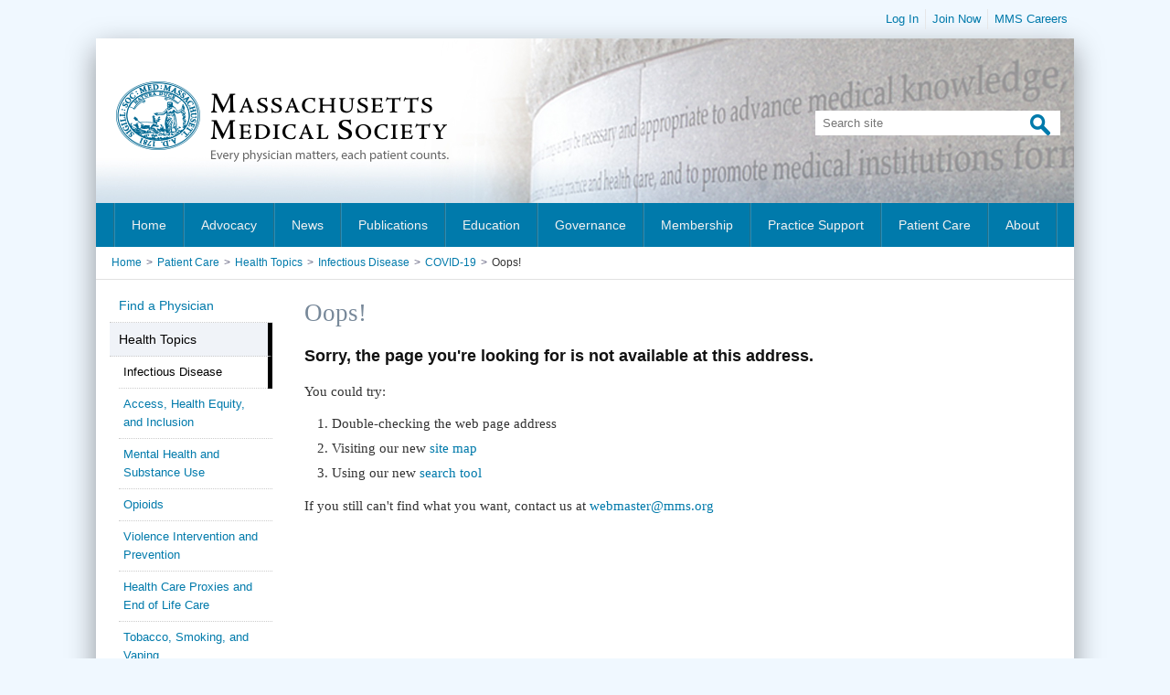

--- FILE ---
content_type: text/html; charset=utf-8
request_url: https://www.massmed.org/Patient-Care/Health-Topics/Infectious-Disease/COVID-19/Testing-and-Isolation/
body_size: 39876
content:


<!DOCTYPE html PUBLIC "-//W3C//DTD XHTML 1.0 Transitional//EN" "http://www.w3.org/TR/xhtml1/DTD/xhtml1-transitional.dtd">

<html xmlns="http://www.w3.org/1999/xhtml">
<head><link rel="stylesheet" type="text/css" href="/WorkArea/FrameworkUI/css/ektron.stylesheet.ashx?id=-1759591071" /><script type="text/javascript" src="/WorkArea/FrameworkUI/js/ektron.javascript.ashx?id=-569449246+-1939951303+-1080527330+-1687560804"></script>

	<!-- stylesheets -->
	<link rel="stylesheet" type="text/css" href="/css/mms.css" media="screen" /><link rel="Stylesheet" type="text/css" href="/css/colorbox.css" /><link rel="stylesheet" type="text/css" href="/css/print.css" media="print" />
    <link rel="stylesheet" href=https://use.typekit.net/oyf0ual.css>
	
    <!--[if IE 8]>
    <link rel="stylesheet" type="text/css" href="/css/ie8.css" />
    <![endif]-->

    <!--[if IE 7]>
    <link rel="stylesheet" type="text/css" href="/css/ie7.css" />
    <![endif]-->
	
	<!-- javascripts -->
	<script async type="text/javascript" src="https://consent.trustarc.com/notice?domain=nejm.com&c=teconsent&js=nj&noticeType=bb&gtm=1&text=true" crossorigin=""></script>
    <script type="text/javascript" src="https://consent.trustarc.com/autoblockasset/core.min.js?domain=nejm.com"></script>
    <script type="text/javascript" src="https://consent.trustarc.com/autoblockoptout?domain=nejm.com"></script>
    
    <script type="text/javascript">
        window.name = "MassMedMain";
    </script>
    <script type="text/javascript" src="/js/modernizr.min.js"></script>
	<script type="text/javascript" src="/js/jquery-1.7.2.min.js"></script>    
	<script type="text/javascript" src="/js/jquery.tools.min.js"></script>
    <script type="text/javascript" src="/js/jquery.colorbox-min.js"></script>
    <script type="text/javascript" src="/js/jquery.cookie.js"></script>
	<script type="text/javascript" src="/js/mms.js"></script>
    <script type="text/javascript" src="/js/bootstrap-2.3.2.min.js"></script>
    <script type="text/javascript" src="//assets.adobedtm.com/ef561a17b491/a089f3253ffc/launch-EN9fade5fbedbe4aa3aa9897fce5379085.min.js" async></script>
<meta name="viewport" content="width=device-width, initial-scale=1" /><meta name="keywords" content="Massachusetts Medical Society" />

    
    

    <!-- Google Tag Manager -->
<script>(function(w,d,s,l,i){w[l]=w[l]||[];w[l].push({'gtm.start':
new Date().getTime(),event:'gtm.js'});var f=d.getElementsByTagName(s)[0],
j=d.createElement(s),dl=l!='dataLayer'?'&l='+l:'';j.async=true;j.src=
'https://www.googletagmanager.com/gtm.js?id='+i+dl;f.parentNode.insertBefore(j,f);
})(window,document,'script','dataLayer','GTM-WR3LXW9');</script>
<!-- End Google Tag Manager -->

<!-- Facebook Pixel Code -->
<script>
  !function(f,b,e,v,n,t,s)
  {if(f.fbq)return;n=f.fbq=function(){n.callMethod?
  n.callMethod.apply(n,arguments):n.queue.push(arguments)};
  if(!f._fbq)f._fbq=n;n.push=n;n.loaded=!0;n.version='2.0';
  n.queue=[];t=b.createElement(e);t.async=!0;
  t.src=v;s=b.getElementsByTagName(e)[0];
  s.parentNode.insertBefore(t,s)}(window, document,'script',
  'https://connect.facebook.net/en_US/fbevents.js');
  fbq('init', '1060233824056997');
  fbq('track', 'PageView');
</script>
<noscript><img height="1" width="1" style="display:none"
  src="https://www.facebook.com/tr?id=1060233824056997&ev=PageView&noscript=1"
/></noscript>
<!-- End Facebook Pixel Code -->
<!-- LinkedIn Pixel Code -->
<script type="text/javascript">
_linkedin_data_partner_id = "186748";
</script><script type="text/javascript">
(function(){var s = document.getElementsByTagName("script")[0];
var b = document.createElement("script");
b.type = "text/javascript";b.async = true;
b.src = "https://snap.licdn.com/li.lms-analytics/insight.min.js";
s.parentNode.insertBefore(b, s);})();
</script>
<noscript>
<img height="1" width="1" style="display:none;" alt="" src="https://dc.ads.linkedin.com/collect/?pid=186748&fmt=gif" />
</noscript>
<!-- End LinkedIn Pixel Code -->
<link rel="canonical" href="https://www.massmed.org/search/" /><title>
	Massachusetts Medical Society: Oops!
</title></head>
<body class="mainsite">
    <!-- Google Tag Manager (noscript) -->
<noscript><iframe src="https://www.googletagmanager.com/ns.html?id=GTM-WR3LXW9"
height="0" width="0" style="display:none;visibility:hidden"></iframe></noscript>
<!-- End Google Tag Manager (noscript) -->
    <form method="post" action="/Patient-Care/Health-Topics/Infectious-Disease/COVID-19/Testing-and-Isolation/" id="aspnetForm">
<div class="aspNetHidden">
<input type="hidden" name="EktronClientManager" id="EktronClientManager" value="-1759591071,-1687560804,-1080527330,-1939951303,-569449246" />
<input type="hidden" name="__VIEWSTATE" id="__VIEWSTATE" value="/[base64]" />
</div>

<div class="aspNetHidden">

	<input type="hidden" name="__VIEWSTATEGENERATOR" id="__VIEWSTATEGENERATOR" value="CBA3E12C" />
	<input type="hidden" name="__EVENTVALIDATION" id="__EVENTVALIDATION" value="/wEdAAIbwpyKcym4yik+A1kiKCwDNA//9iuUrfcYGU3W4EmZnVhrNjkVaikjrUyqyW3sxrIJGN9D9/0a/LJ91OzIpuAu" />
</div>
        
    
    

    <!-- BEGIN: site wrapper -->
    <div class="structBorderWrapper">
    
    <div class="modUtilityNav">
         <ul>
            <li><a href="https://www.massmed.org/Login/Login-to-Your-Account/?login=home">Log In</a></li>
<li class="desktop-only"><a href=/Login/Create-an-Account---Become-A-Member/>Join Now</a></li>

            <li class="desktop-only"><a href="/About/MMS-Careers/MMS--Careers/">MMS Careers</a></li>
         </ul>
    </div>

	<div class="structSiteWrapper">
        
		
<!-- BEGIN: header -->
<div class="structHeader">
    <a href="#" id="nav-toggle"><span><br>MENU</span></a>
	<a class="mmsLogoLink" title="Return to Home" href="/Default.aspx"><img alt="Massachusetts Medical Society" src="/images/logo.png" /></a>	
	<div class="modSearch">
        <input name="ctl00$ctl00$Header1$txtHeaderSearch" type="text" maxlength="100" id="txtHeaderSearch" class="modSearchInput defaultText" placeholder="Search site" />
		<!--<input class="modSearchInput" type="text" name="searchInput" data-default="Search site" />-->
		<input class="modSearchButton" type="image" src="/images/ico-search.png" />
	</div>
</div>
    
<!-- BEGIN: main menu -->
<!-- Unique individual classes on each menu item anchor link are necessary due to specific width properties defined by the client.
		These class names are not set in stone, and can be similar but incremental in nature (e.g. mmsMenuItem01, mmsMenuItem02, etc.).
		The mms.css file will just have to be updated to reflect the different class names -->
<div class="structTopMenu">
	<ul>
		<li><a class="mmsMenuHome" href="/">Home</a></li>
        
        <li xmlns:util="urn:util"><a href="/Advocacy/Advocacy/" class="mmsMenuAdvocacy">Advocacy</a><ul>
    <li><a href="/Advocacy/Grassroots-Action-Center/" class="">Grassroots Action Center</a></li>
    <li><a href="/Advocacy/Key-Issues/Key-Issues/" class="">Key Issues</a></li>
    <li><a href="/Advocacy/State-Advocacy/State-Advocacy/" class="">State Advocacy</a></li>
    <li><a href="/Advocacy/Federal-Advocacy/Federal-Advocacy/" class="">Federal Advocacy</a></li>
    <li><a href="/Advocacy/Coalitions/" class="">Coalitions</a></li>
  </ul>
</li>
<li xmlns:util="urn:util"><a href="/newshome/" class="">News</a><ul>
    <li><a href="/mmsinthenews/" class="">MMS In the News</a></li>
    <li><a href="/pressreleases/" class="">Press Releases</a></li>
    <li><a href="/mmspositions/" class="">MMS Positions on Health Care Issues</a></li>
  </ul>
</li>
<li xmlns:util="urn:util"><a href="/publications/" class="">Publications</a><ul>
    <li><a href="/vitalsigns/" class="">Vital Signs - MMS Publication</a></li>
    <li><a href="/newsletters/" class="">MMS Free e-Newsletters</a></li>
    <li><a href="/nejmgroup/" class="">NEJM Group Journals</a></li>
  </ul>
</li>
<li xmlns:util="urn:util"><a href="/Continuing-Education-and-Events/Continuing-Education-and-Events/" class="mmsMenuEducation">Education</a><ul>
    <li><a href="/annual2026/cme/" class="">Annual Meeting Educational Programs</a></li>
    <li><a href="/Continuing-Education-and-Events/Online-CME/Online-CME-Courses/" class="">Online CME</a></li>
    <li><a href="/Continuing-Education-and-Events/My-CME/" class="">My CME Credits</a></li>
    <li><a href="/Continuing-Education-and-Events/MMS-Events-Calendar/MMS-Events-Calendar/" class="">MMS Events Calendar</a></li>
    <li><a href="/Continuing-Education-and-Events/Live-CME-Events/Live-CME-Events/" class="">Live CME Events</a></li>
    <li><a href="/Continuing-Education-and-Events/CME-Frequently-Asked-Questions-(FAQs)/" class="">CME FAQs</a></li>
    <li><a href="/Continuing-Education-and-Events/Joint-Providership/MMS-Joint-Providership-Overview/" class="">Joint Providership</a></li>
    <li><a href="/Continuing-Education-and-Events/CME-Accreditation-for-Institutions/CME-Accreditation-for-Institutions/" class="">CME Accreditation for Institutions</a></li>
    <li><a href="/professional-learning/" class="">Professional Learning</a></li>
  </ul>
</li>
<li xmlns:util="urn:util"><a href="/Governance-and-Leadership/Governance-and-Leadership/" class="mmsMenuGovernance">Governance</a><ul>
    <li><a href="/officers" class="">MMS Officers</a></li>
    <li><a href="/committees/" class="">Committees, Task Forces and Sections</a></li>
    <li><a href="/hod" class="">House of Delegates</a></li>
    <li><a href="/bot" class="">Board of Trustees</a></li>
    <li><a href="/districts" class="">Districts &amp; Regions</a></li>
    <li><a href="/leadershipdates/" class="">Leadership Meetings &amp; Deadlines</a></li>
    <li><a href="/Governance-and-Leadership/MA-Delegation-to-the-AMA/Massachusetts-Delegation-to-the-AMA/" class="">MA Delegation to the AMA</a></li>
    <li><a href="/govreform/" class="">Governance Reform</a></li>
    <li><a href="/policies" class="">Policies, Procedures &amp; Bylaws</a></li>
    <li><a href="/awards/" class="">MMS Awards Program</a></li>
    <li><a href="/social-media-for-physicians/" class="">Social Media for Physicians</a></li>
  </ul>
</li>
<li xmlns:util="urn:util"><a href="/membership/" class="mmsMenuStudents">Membership</a><ul>
    <li><a href="/membership/" class="">Membership in the MMS</a></li>
    <li><a href="/benefits/" class="">Member Benefits</a></li>
    <li><a href="/Membership/Membership-Dues/Membership-Dues-Information/" class="">Membership Dues</a></li>
    <li><a href="/groupenrollment/" class="">Group Enrollment</a></li>
    <li><a href="/physicians/" class="">Physicians</a></li>
    <li><a href="/residents/" class="">Residents and Fellows</a></li>
    <li><a href="/medicalstudents/" class="">Medical Students</a></li>
    <li><a href="/partners/" class="">Corporate Partnership Program</a></li>
    <li><a href="/getinvolved/" class="">Get Involved</a></li>
  </ul>
</li>
<li xmlns:util="urn:util"><a href="/practicesupport/" class="mmsMenuPhysicians">Practice Support</a><ul>
    <li><a href="/practicemanagement/" class="">Practice Management</a></li>
    <li><a href="/Practice-Support/Surprise-Billing-and-Patient-Notice/Surprise-Billing-and-Patient-Notice/" class="">Surprise Billing and Patient Notice</a></li>
    <li><a href="/Practice-Support/Telehealth-and-Virtual-Care/Telehealth-and-Virtual-Care/" class="">Telehealth and Virtual Care</a></li>
    <li><a href="/Practice-Support/Legal-and-Regulatory/Legal-and-Regulatory-Issues/" class="">Legal and Regulatory</a></li>
    <li><a href="/Practice-Support/Employed-Physicians/Employed-Physicians/" class="">Employed Physicians</a></li>
    <li><a href="/physicianwellness/" class="">Physician Wellness</a></li>
    <li><a href="/Practice-Support/Personal-and-Financial-Resources/Personal-and-Financial-Resources/" class="">Personal and Financial Resources</a></li>
  </ul>
</li>
<li xmlns:util="urn:util"><a href="/Patient-Care/Patient-Care/" class="mmsMenuPatients">Patient Care</a><ul>
    <li><a href="/Patient-Care/Find-a-Physician/Find-a-Physician/" class="">Find a Physician</a></li>
    <li><a href="/Patient-Care/Health-Topics/Health-Topics/" class="">Health Topics</a></li>
    <li><a href="/Rx4Miracles/" class="">Rx Savings Card</a></li>
  </ul>
</li>
<li xmlns:util="urn:util"><a href="/About/About-the-Massachusetts-Medical-Society/" class="mmsMenuAbout">About</a><ul>
    <li><a href="/About/MMS-Leadership/MMS-Leadership/" class="">MMS Leadership</a></li>
    <li><a href="/About/MMS-Mission-and-Vision/" class="">Mission and Vision</a></li>
    <li><a href="https://bit.ly/3piQGdq" class="">MMS Strategic Plan</a></li>
    <li><a href="/About/MMS-Careers/MMS--Careers/" class="">MMS Careers</a></li>
    <li><a href="/About/Affiliates-and-Subsidiaries/Affiliates-and-Subsidiaries/" class="">Affiliates and Subsidiaries</a></li>
    <li><a href="/About/Massachusetts-Medical-Society-Specialty-Management-Services/" class="">Specialty Management Services</a></li>
    <li><a href="/advertise/" class="">Advertise with the MMS</a></li>
    <li><a href="/About/Contact-Us/Contact-Us/" class="">Contact Us</a></li>
  </ul>
</li> 
        <li class="nav-footer"><a href="/Login/Create-an-Account---Become-A-Member/">Join/Renew</a></li>


        <li class="nav-footer"><a href="/About/MMS-Careers/MMS--Careers/">MMS Careers</a></li>
        <li class="nav-footer"><a href="tel:8003222303">Call us at 800-322-2303</a></li>
        <li class="nav-footer"><a href="http://maps.google.com/maps?q=860+Winter+Street+Waltham%2c+MA+02451" target="_blank">Directions</a></li>

	</ul>
</div>
<!-- END: main menu -->

<script type="text/javascript">

    $('.structHeader .modSearchButton').click(function (e) {
        if (isMobile()) {
            var container = $(this).closest('.modSearch');
            if (container.hasClass('modSearchActive')) {                
                DoHeaderSearch();
            }
            else {
                container.addClass('modSearchActive');
            }
        }
        else {
            DoHeaderSearch();
        }
        return false;
    });

    $(".structHeader .modSearchInput").keydown(function (event) {
        if (event.keyCode == 13) {
            event.preventDefault();
            event.stopPropagation();
            DoHeaderSearch();
            return false;
        }
    });

    function DoHeaderSearch() {
        //redirect to the search page
        var text = $(".structHeader .modSearchInput").val();
        if (text && text.length > 0) {
        var url = "/search/?q=" + encodeURI(text);
        window.location.href = url;
    }
    }
</script>

        <div class="structContent">
            
    <div class="structContentHeader">
        
				
<div class="modBanner">
    <img id="ctl00_ctl00_ContentPlaceHolder1_ImageBanner1_imgBanner" src="/uploadedImages/massmedorg/banner_patc_966x60.jpg" alt="Oops!" />
</div>
        

<div class="modBreadcrumbs">
    
            <a id="ctl00_ctl00_ContentPlaceHolder1_Breadcrumb1_repBC_ctl00_link" href="/Default.aspx">Home</a>
            &gt;
        
            <a id="ctl00_ctl00_ContentPlaceHolder1_Breadcrumb1_repBC_ctl01_link" href="/Patient-Care/Patient-Care/">Patient Care</a>
            &gt;
        
            <a id="ctl00_ctl00_ContentPlaceHolder1_Breadcrumb1_repBC_ctl02_link" href="/Patient-Care/Health-Topics/Health-Topics/">Health Topics</a>
            &gt;
        
            <a id="ctl00_ctl00_ContentPlaceHolder1_Breadcrumb1_repBC_ctl03_link" href="/infectiousdisease/">Infectious Disease</a>
            &gt;
        
            <a id="ctl00_ctl00_ContentPlaceHolder1_Breadcrumb1_repBC_ctl04_link" href="/COVID-19/">COVID-19</a>
            &gt;
        
    <a class="current"><span id="ctl00_ctl00_ContentPlaceHolder1_Breadcrumb1_lblBCTitle">Oops!</span></a>
</div>
    </div>
    <div class="structColumnLeft">
  <div class="modLeftNav">
    <ul>
      <li class=""><a href="/Patient-Care/Find-a-Physician/Find-a-Physician/">Find a Physician</a></li>
      <li class="selected"><a href="/Patient-Care/Health-Topics/Health-Topics/">Health Topics</a><ul>
          <li class="selected"><a href="/infectiousdisease/">Infectious Disease</a><ul></ul>
          </li>
          <li class=""><a href="/Patient-Care/Health-Topics/Access,-Health-Equity,-and-Inclusion/Access,-Health-Equity,-and-Inclusion/">Access, Health Equity, and Inclusion</a></li>
          <li class=""><a href="/Patient-Care/Health-Topics/Mental-Health-and-Substance-Use/Mental-Health-and-Substance-Use/">Mental Health and Substance Use</a></li>
          <li class=""><a href="/opioids/">Opioids</a></li>
          <li class=""><a href="/Patient-Care/Health-Topics/Violence-Intervention-and-Prevention/Violence-Intervention-and-Prevention/">Violence Intervention and Prevention</a></li>
          <li class=""><a href="/Patient-Care/Health-Topics/Health-Care-Proxies-and-End-of-Life-Care/Health-Care-Proxies-and-End-of-Life-Care/">Health Care Proxies and End of Life Care</a></li>
          <li class=""><a href="/Patient-Care/Health-Topics/Tobacco,-Smoking,-and-Vaping/Tobacco,-Smoking,-and-Vaping/">Tobacco, Smoking, and Vaping</a></li>
          <li class=""><a href="/Patient-Care/Health-Topics/Emergency-Preparedness-and-Response/Emergency-Preparedness-and-Response/">Emergency Preparedness</a></li>
          <li class=""><a href="/Patient-Care/Health-Topics/Nutrition-and-Physical-Activity/Nutrition-and-Physical-Activity/">Nutrition and Physical Activity</a></li>
          <li class=""><a href="/firearms/">Firearms</a></li>
          <li class=""><a href="/Patient-Care/Health-Topics/Weight-Bias/Weight-Bias-Home/">Weight Bias</a></li>
        </ul>
      </li>
      <li class=""><a href="/Rx4Miracles/">Rx Savings Card</a></li>
    </ul>
  </div>
</div>   
    
    
    <!-- BEGIN: Main Content Column -->
    <div class="structColumnMain">
        <h1>Oops!</h1>
        

<div class="click-nav">
	<a class="clicker"></a>	
    <div class="click-nav-container">
        <div class="click-nav-menu"></div>		
    </div>    		
</div>

        <div id="ctl00_ctl00_ContentPlaceHolder1_ContentPlaceHolderContent_mainContent">
	<h2>Sorry, the page you're looking for is not available at this address.</h2><p></p><p>You could try:</p><ol><li><div>Double-checking the web page address</div></li><li>Visiting our new <a href="/Site-Map/" target="_self">site map</a></li><li><div>Using our new <a href="/search/?q=" target="_self">search tool</a></div></li></ol><p style="text-align: left">If you still can't find what you want, contact us at <a href="mailto:webmaster@mms.org">webmaster@mms.org</a></p><a href="mailto:webmaster@mms.org"></a><script id="EktronScriptBlockpkwhw" type="text/javascript">
	
	Ektron.ready(function(event, eventName){
document.cookie ='ek_TimezoneOffset=' + new Date().getTimezoneOffset();
});
	
	
	</script>
</div>
    </div>
    <!-- addthis -->
    <script type="text/javascript" src="//s7.addthis.com/js/300/addthis_widget.js#pubid=massmed" async="async"></script>


         </div>
        

<div class="structFooter">
    <div id="consent_blackbar"></div>
    <ul xmlns:cms="urn:Ektron.Cms.Controls">
  <li>Subsidiaries &amp; Affiliates</li>
  <li><a href="http://www.nejmgroup.org">NEJM Group</a></li>
  <li><a href="/phshome/">Physician Health Services</a></li>
  <li><a href="/foundation">Charitable Foundation</a></li>
  <li><a href="http://www.piam.com/">Actuate Insurance</a></li>
  <li><a href="/About/Affiliates-and-Subsidiaries/MMS-Alliance/MMS-Alliance/">MMS 
 Alliance</a></li>
</ul>
<ul xmlns:cms="urn:Ektron.Cms.Controls">
  <li>Tools</li>
  <li><a href="https://community.massmed.org/home">MMS 
Connect</a></li>
  <li><a href="http://www.massmed.org/newsletters">Subscribe 
to e-newsletters</a></li>
  <li><a href="/Rx4Miracles/">Rx Savings Card</a></li>
  <li><a href="/Site-Map/">Site  
Map</a></li>
</ul>
<ul xmlns:cms="urn:Ektron.Cms.Controls">
  <li>Find Us</li>
  <li><a href="/About/Directions-to-MMS-Headquarters/">Directions</a></li>
  <li><a href="/About/Contact-Us/">Contact Us</a></li>
</ul>
<ul xmlns:cms="urn:Ektron.Cms.Controls">
  <li>Notices</li>
  <li><a href="/advertise/">Advertise With MMS</a></li>
  <li><a href="/Privacy-Policy/ ">Privacy  Policy</a></li>
  <li><a href="/mms-copyright-policy">Copyright  Policy</a></li>
  <li><a href="/requirements">Hardware &amp; Software Requirements</a></li>
  <li><a href="/help">Help &amp;   Frequently Asked Questions</a></li>
</ul>
<div class="modFooterSocial" xmlns:cms="urn:Ektron.Cms.Controls"><a href="http://www.facebook.com/massmed" target="_blank"><img src="/uploadedImages/massmedorg/Global/Facebook(1).png" alt="Facebook logo"></a><a href="https://www.linkedin.com/company/massachusetts-medical-society/" target="_blank"><img src="/uploadedImages/massmedorg/Global/LinkedIn(1).png" alt="LinkedIn"></a><a href="http://www.youtube.com/user/MassMedicalSociety" target="_blank"><img src="/uploadedImages/massmedorg/Global/YouTube(1).png" alt="YouTube logo"></a><a href="https://www.instagram.com/massmedicalsociety/" target="_blank"><img src="/uploadedImages/massmedorg/Global/Instagram.png" alt="Instagram"></a><a href="https://www.threads.net/@massmedicalsociety" target="_blank"><img src="/uploadedImages/massmedorg/Global/Threads Logo.png" alt="Threads"></a></div>
<p xmlns:cms="urn:Ektron.Cms.Controls">
        Copyright © 2025.  Massachusetts Medical Society, 860 Winter Street, Waltham Woods Corporate Center, Waltham, MA 02451-1411</p>
<p xmlns:cms="urn:Ektron.Cms.Controls">(781) 893-4610 | General Support: (617) 841-2925 or support@mms.org</p>
</div>
<script>
    //Trust Arc Cookie Preferences Tag 
    var liElements = document.querySelectorAll('li');
    liElements.forEach(function (li) {
        var anchor = li.querySelector('a');
        if (anchor && (anchor.getAttribute('href').includes('/Privacy-Policy'))) {
            var newLi = document.createElement('li');
            newLi.innerHTML = '<div id="teconsent"></div>';
            li.parentNode.insertBefore(newLi, li.nextSibling);
        }
    });
	
	$(document).ready(function () {
        $(document).on('click', "#truste-show-consent", function (e) {
            e.preventDefault(); // Prevent form submission
            $(this).attr("type", "button");
        });
		
		$(document).on('click', "#truste-consent-button", function (e) {
            e.preventDefault(); // Prevent form submission
            $(this).attr("type", "button");
        });
    });
</script>
    </div>
    </div>
	<!-- END: site wrapper -->
    </form>
    
<img src="https://portal.massmed.org/eweb/images/img_transparent.gif" />

<script lang="javascript">
    blackHole0 = new Image();
    blackHole0.src = 'https://portal.massmed.org/eweb/DynamicPage.aspx?WebCode=sessionalive&Site=MMS';
</script>
    

<!-- BEGIN: Use this section to set page specific variables for the Unica Page Tag -->
<script language="JavaScript">
    // NTPT_PGEXTRA can be used to pass additional page tags to NetInsight
    var NTPT_PGEXTRA = 'memberOnly=N';

    // Check to see if user has logged in - MMS - 1/8/2013
    var uid = $.cookie('MemberId');

    if (uid != null) {
        var uType = $.cookie('MemberType');
        var uStatus = $.cookie('MemberStatus');
        NTPT_PGEXTRA += '&memberId=' + uid + '&memberType=' + uType + '&mStatus=' + uStatus;
    }
</script>
<!-- END: Use this section to set page specific variables for the Unica Page Tag -->

<!-- Google Analytics -->
<script type="text/javascript">
    var _gaq = _gaq || [];
    _gaq.push(['_setAccount', 'UA-13116069-1']);
    _gaq.push(['_setDomainName', 'massmed.org']);
    _gaq.push(['_trackPageview']);

    (function () {
        var ga = document.createElement('script'); ga.type = 'text/javascript'; ga.async = true;
        ga.src = ('https:' == document.location.protocol ? 'https://ssl' : 'http://www') + '.google-analytics.com/ga.js';
        var s = document.getElementsByTagName('script')[0]; s.parentNode.insertBefore(ga, s);
    })();
</script>

    <!--  -->
</body>
</html>

--- FILE ---
content_type: text/css; charset=utf-8
request_url: https://www.massmed.org/WorkArea/FrameworkUI/css/ektron.stylesheet.ashx?id=-1759591071
body_size: 5503
content:
.ektronWindow{display:none;position:fixed!important;top:25%;left:50%;margin-left:-20em;width:40em;background-color:#fff;color:#444}.ektronModalOverlay{background-color:#666;margin:0;padding:0}.ektronModalWidth-10{margin-left:-5em!important;width:10em!important}.ektronModalWidth-20{margin-left:-10em!important;width:20em!important}.ektronModalWidth-25{margin-left:-12.5em!important;width:25em!important}.ektronModalWidth-30{margin-left:-15em!important;width:30em!important}.ektronModalWidth-40{margin-left:-20em!important;width:40em!important}.ektronModalWidth-50{margin-left:-25em!important;width:50em!important}.ektronModalWidth-60{margin-left:-30em!important;width:60em!important}.ektronModalWidth-70{margin-left:-35em!important;width:70em!important}.ektronModalWidth-80{margin-left:-40em!important;width:80em!important}.ektronModalWidth-90{margin-left:-45em!important;width:90em!important}.ektronModalWidth-100{margin-left:-50em!important;width:100em!important}.ektronModalHeight-10{height:10em!important;overflow-y:auto!important}.ektronModalHeight-20{height:20em!important;overflow-y:auto!important}.ektronModalHeight-25{height:25em!important;overflow-y:auto!important}.ektronModalHeight-30{height:30em!important;overflow-y:auto!important}.ektronModalHeight-40{height:40em!important;overflow-y:auto!important}.ektronModalHeight-50{height:50em!important;overflow-y:auto!important}.ektronModalHeight-60{height:60em!important;overflow-y:auto!important}.ektronModalHeight-70{height:70em!important;overflow-y:auto!important}.ektronModalHeight-80{height:80em!important;overflow-y:auto!important}.ektronModalHeight-90{height:90em!important;overflow-y:auto!important}.ektronModalHeight-100{height:100em!important;overflow-y:auto!important}.ektronModalStandard{font-size:12px;border:1px solid #525252;padding:1em;font-family:Arial,Verdana,sans-serif;background:#fff!important}div.ektronModalStandard{padding:0;border:solid 1px #525252;background:#E1E7F2;top:50%;font-size:12px}div.ektronModalStandard,div.ektronModalStandard input,div.ektronModalBody table th,div.ektronModalBody table td{font-family:Arial,Verdana,sans-serif}.ektronModalStandard .ektronModalHeader h3{background:#414141 url('/WorkArea/images/UI/modal-header-bg.gif') repeat-x 0 0;color:#fff;margin:0;padding:8px;font-size:1em;position:relative;font-family:Arial,Verdana,sans-serif;text-shadow:none;text-align:left}.ektronModalStandard .ektronModalHeader h3 a.ektronModalClose{display:block;background:transparent url('/WorkArea/images/UI/modal-close.gif') no-repeat 0 0;text-decoration:none;width:21px;height:21px;position:absolute;right:.25em;top:.25em;text-indent:-10000px;overflow:hidden;cursor:pointer}.ektronModalStandard div.ektronModalBody{background:#FFF none repeat scroll 0;color:#333;margin:1em .75em;padding:.5em}.ektronModalStandard div.ektronModalBody table{margin:0 1.5em}.ektronModalStandard div.ektronModalBody table th{font-size:12px;padding-right:1em;padding-top:.25em}.ektronModalStandard div.ektronModalBody table th,div.ektronModalBody table td{vertical-align:top}.ektronModalStandard div.ektronModalBody fieldset{clear:both}.ektronModalStandard .ektronModalButtonWrapper{margin:1em 0 .25em;padding:0;list-style:none;width:100%}.ektronModalStandard .buttonWrapper{float:right;margin:1em 0 0 0;padding:0;list-style:none;width:50%}.ektronModalStandard .ektronModalButtonWrapper li,.ektronModalStandard ul.buttonWrapper li{display:inline;background-image:none;background-color:transparent}.ektronModalStandard ul.buttonWrapper li{float:right;margin:0;padding:0;border:0}.ektronModalStandard a.button{display:block;background-color:#e6e6e6;border:0;-webkit-border-radius:4px;-moz-border-radius:4px;border-radius:4px;line-height:100%;text-decoration:none;color:#000;cursor:pointer;padding:.5em 1em .6em 1em;margin:0 0 0 .75em;background-repeat:no-repeat}.ektronModalStandard a.button:active{color:#000;font-size:inherit}.ektronModalStandard a.button:visited{color:#000}.ektronModalStandard a.button:hover{background:#1b4a94 url('/WorkArea/images/UI/over_tab.gif') repeat-x 0 0;border:0;text-decoration:none}.ektronModalStandard a.buttonLeft{float:left}.ektronModalStandard a.buttonRight{float:right}.ektronModalStandard a.text{font-size:.75em}.ektronModalStandard .messages{display:block;width:auto;margin-bottom:.1em;font-size:1em}.ektronModalStandard .messages span{display:block;margin:.25em;padding:.5em .5em .5em 2em;background-repeat:no-repeat;background-position:.25em .5em}.ektronModalStandard .messages span.wordbreak{display:inline;text-indent:-10000px;margin:0;padding:0;width:0;overflow:hidden;font-size:1px}.ektronModalStandard .clearfix:after{content:" ";display:block;height:0;clear:both;visibility:hidden;font-size:0}.ektronModalStandard .clearfix{display:inline-block}/*\*/* html .ektronModalStandard .clearfix{height:1%}.ektronModalStandard .clearfix{display:block}/**/a#ektronPageBuilderCancel,a#ektronPageBuilderFinish,a#ektronPageBuilderNext,.ektronModalStandard a.button{color:#000}a#ektronPageBuilderCancel:hover,a#ektronPageBuilderFinish:hover,a#ektronPageBuilderNext:hover,.ektronModalStandard a.button:hover{color:#fff}a#ektronPageBuilderFinish{background-image:none}a#ektronPageBuilderFinish:hover{background:#0F73B7 url('/WorkArea/images/UI/tooltip.gif') repeat-x}



--- FILE ---
content_type: text/css
request_url: https://www.massmed.org/css/mms.css
body_size: 140634
content:

/* CSS Document */

/* {
	margin: 0;
	padding: 0;
}
/* */
@viewport {
 initial-scale: 1;
 width: device-width;
}
/*** Font Styles ***/
body {
	background: #f0f8ff;
	font: normal 15px Georgia, 'Times New Roman', serif;
	margin: 0;
	color: #333;
}
p {
	line-height: 24px;
}
p.articleDate {
	font: normal 11px Open Sans, sans-serif;
	line-height: 16px;
	color: #444;
}
p.note {
	font: normal 12px Open Sans, sans-serif;
	line-height: 17px;
	color: #444;
}
p.download a {
	font: normal 11.5px Arial, Helvetica, sans-serif;
	line-height: 16px;
	color: #007aab;
	text-decoration: none;
	margin: 0;
}
p.download a:hover {
	color: #333;
	text-decoration: underline;
}
a {
	color: #007aab;
	text-decoration: none;
	word-wrap: break-word;
}
a:hover {
	color: #333;
	text-decoration: underline;
}
img {
	margin: 0;
	padding: 0;
	border: none;
	background: none;
	height: auto !important;
}
img.fancy {
	float: left !important;
	margin: 7px 15px 5px 0 !important;
}
table {
	width: 100%;
}
table td {
	vertical-align: top;
	font: 400 14px/22px 'Open Sans', sans-serif;
	padding:3px 0;
}
table td p {
	margin: 0 !important;
	font: 400 14px/22px 'Open Sans', sans-serif;
}
table td ul li {
	font: 400 14px/22px 'Open Sans', sans-serif !important;
}
table tr {
	border-bottom: 1px solid #e6e7e8;
}
table tr .isg_formLabel, table tr .isg_formHeader {
	font-weight:700;
}
table tr .isg_formHeader {
	font-size:20px;
	font-family:'Roboto Condensed',sans-serif;
	font-weight:400;
	line-height:25px;
	padding:8px 0 8px 10px;
}
table tr .isg_formLabel {
	vertical-align: top;
}
h1 {
	font: normal 27px Georgia, 'Times New Roman', serif;
	line-height: 32px;
	color: #789;
	margin: 0 0 15px;
}
h2 {
	font: bold 18px Arial, Helvetica, sans-serif;
	line-height: 23px;
	color: #121212;
	margin: 20px 0 8px;
	padding: 0;
}
h2 a:hover {
	text-decoration: none;
}
h3 {
	font: 700 16px 'Open Sans Condensed', sans-serif;
	line-height: 21px;
	color: #333;
	margin: 20px 0 5px;
}
h3 a:hover {
	text-decoration: none;
}
h4 {
	background: none;
	color: #333;
	font: normal 15px Open Sans, sans-serif;
	line-height: 23px;
	margin: 20px 0 8px;
	padding: 12px 5px 0 0;
}
h5 {
	font-family: 'Roboto Condensed', sans-serif;
	font-size: 15px;
	font-weight: 400;
	line-height: 19px;
	text-transform: uppercase;
	letter-spacing: 0.04em;
	color: #555;
	padding: 0;
	margin: 15px 0 0;
}
h5.cme {
	font-family: 'Roboto Condensed', sans-serif;
	font-size: 14px;
	font-weight: 700;
	line-height: 18px;
	text-transform: uppercase;
	letter-spacing: 0.04em;
	color: #85193b;
	padding: 5px 0;
	margin: 0;
}
h6 {
	color: #666;
	display: block;
	font: 400 12px/16px "Open Sans", sans-serif;
	margin: 0;
	padding: 3px 0 8px;
}
ul {
	list-style: square;
	margin: 10px 0;
	padding: 0 15px;
}
ul li {
	list-style: square;
	line-height: 22px;
}
ul li ul li {
	list-style: circle;
}
ul li ul li ul li
{
	list-style: lower-alpha;
}

.ContentColumns ul li {
	list-style:square !important;
}
.ContentColumns ul li ul li {
	list-style:circle !important;
}
.ContentColumns ul li ul li ul li {
	list-style:lower-alpha !important;
}
.ContentColumns p,
.ContentColumns div {
    line-height: 22px !important;
}
ol {
	list-style: decimal;
	margin: 5px 0 10px 10px;
	padding: 0 20px;
}
ol li {
	list-style: decimal;
}
ol li ol li {
	list-style: lower-roman;
}
ol li ol li ol li {
	list-style: decimal;
}
.square {
	list-style-type: square;
	padding: 0 10px 0 20px;
}
ul.square li {
	margin: 5px 0 10px 5px;
	padding: 0;
	list-style-type: square;
	font: normal 15px Georgia, 'Times New Roman', serif;
	line-height: 24px;
	color: #333;
}
ul.square li a {
	font: normal 15px Georgia, 'Times New Roman', serif;
	line-height: 24px;
}
ul.disc {
	padding: 0 0 0 15px;
}
.disc li {
	list-style-image: url(../images/ico-arrow.png);
}
.check li {
	list-style-image: url(../images/ico-check.png);
}
.arrow {
	list-style-image: url(../images/ico-arrow.png);
}
.blueSquare {
	list-style-image: url(../images/ico-blueSquare.jpg);
}
.alpha {
	list-style-type: upper-alpha;
}
.none {
	list-style: none;
	padding: 0;
	margin: 0;
}
.home {
	list-style: none;
	padding: 0;
	margin: 0;
}
ul.home li h2 {
	margin: 10px 0 3px;
}
ul.home li h2 a:hover {
	text-decoration: none;
}
ul.home li {
	list-style: none;
}
.indent {
	margin: 0 0 0 10px;
}
ul li span.file {
	font: normal 12px Arial, Helvetica, sans-serif;
	color: #444;
	margin: 0;
	padding: 0;
}
li {
	margin: 5px 0 10px;
	list-style: none;
}
li p {
	margin: 0;
}
li img.left {
	margin: 0 15px 10px 0;
}
li img.right {
	margin: 0 0 10px 15px;
}
hr {
	border: none;
	height: 2px;
	background-color: #f0f3f8;
	margin: 15px 0;
	clear: both;
}
blockquote {
	font: italic 15px Georgia, "Times New Roman", Times, serif !important;
	line-height: 24px !important;
	margin: 5px 0 15px;
	padding: 0 20px 10px;
	color: #777 !important;
}
blockquote p {
	font: italic 15px Georgia, "Times New Roman", Times, serif !important;
	line-height: 24px !important;
	color: #777 !important;
}
blockquote p.PLAINTEXT {
	font: italic 14px Georgia, "Times New Roman", Times, serif !important;
	line-height: 24px !important;
	color: #777 !important;
}
sup, sub {
	font: normal 9px Arial, Helvetica, sans-serif;
}
.left {
	float: left;
}
.right {
	float: right;
}
.clear {
	clear: both;
}
.clearLeft {
	clear: left;
}
.clearRight {
	clear: right;
}
.blue {
	color: #007aab;
}
.light {
	background: #f0f3f8;
	padding: 7px;
	margin: 4px 0;
}
.dark {
	background: #f6f4df;
	padding: 7px;
	margin: 4px 0;
}
/*** Landing Page / Article Page / editor.css ***/
.dateStamp {
	font-size: 11px;
	font-style: normal;
}
.listCaption {
	font-size: 11px;
	font-style: normal;
	margin: 0 0 0 40px;
}
.listAuthor {
	margin: 10px 0 0;
	font: normal 11px Open Sans, sans-serif;
	line-height: 16px;
	color: #444;
}
.listDate {
	margin: 10px 0 0;
	font: normal 11px Open Sans, sans-serif;
	line-height: 17px;
	color: #444;
}
.listDescription {
	margin: 0;
	font: normal 14px Arial, Helvetica, sans-serif;
	line-height: 22px;
	color: #333;
}
li p.listDescription, p .listDescription {
	margin: 5px 0 15px;
	font: normal 14px Georgia,"Times New Roman",Times,serif;
	line-height: 22px;
	color: #333;
}
.home .listDescription {
	margin: 0;
	font: normal 14px Georgia, "Times New Roman", Times, serif;
	line-height: 20px;
	color: #333;
}
.home li p.listDescription, .structArticlePage p.listDescription {
	margin: 5px 0 15px;
	font: normal 14px Georgia, "Times New Roman", Times, serif;
	line-height: 22px;
	color: #333;
}
.structArticlePage li span.cmeDescription {
	display: block;
	font: normal 12px 'Open Sans', sans-serif;
	line-height: 16px;
	color: #666;
	margin: 0;
	padding: 3px 0 8px;
}
li p.listAnswer {
	margin: 3px 0 15px;
	font: normal 13px Arial, Helvetica, sans-serif;
	line-height: 20px;
	color: #333;
}
li p.listBio {
	margin: 3px 0 15px;
	font: normal 13px Arial, Helvetica, sans-serif;
	line-height: 20px;
	color: #333;
}
li p.listBio span {
	margin: 0 7px;
	color: #999;
}
.eventInfo {
	font: normal 12px/17px Arial, Helvetica, sans-serif;
}
.moreInfoLink {
	font-family: Arial, Helvetica, sans-serif;
	font-size: 12px;
	font-weight: bold;
	line-height: 16px;
	float: right;
	margin: 0;
}
.serif {
	font-family: Georgia, 'Times New Roman', Serif;
}
.sansserif {
	font-family: Arial, Helvetica, sans-serif;
}
p.paragraphHeader {
	font-weight: bold !important;
	color: #333 !important;
}
.featureList {
	background: url("../images/bg-gradientTop.jpg") 0px 0px repeat-x;
	list-style: none;
	margin: 0;
	padding: 15px;
}
.featureList li {
	font: bold 16px Arial, Helvetica, sans-serif;
	color: #000;
	padding-bottom: 10px;
	border-bottom: 1px dotted #ccc;
}
.featureList li a {
	font: normal 15px Georgia, 'Times New Roman', serif;
}
.noBottomBorder {
	border-bottom: none !important;
}
.noLeftBorder {
	border-left: none !important;
}
.byline {
	font-style: italic;
}
div.structBorderWrapper {
	background: #F0F8FF;
	margin-bottom: 25px;
}
.structSiteWrapper {
	width: 1070px;
	box-shadow: 0 11px 30px rgba(0, 0, 0, 0.4);
	margin: 0 auto;
	border: 0;
	background: #fff;
}
/*** Header Styles ***/
.structHeader {
	width: 1070px;
	height: 180px;
	background: url(../images/header-bg.jpg) 0px 0px no-repeat #FFF;
}
.mmsLogoLink {
	display: block;
	width: 360px;
	height: 88px;
	float: left;
	margin: 45px 0 0 20px;
}
.mmsLogoLink img {
	display: block;
}
.modUtilityNav {
	display: block;
	font-family: 'Open Sans', sans-serif;
	font-size: 13px;
	height: 32px;
	margin: 0 auto;
	padding: 10px 0 0;
	position: relative;
	width: 1070px;
}
.modUtilityNav ul {
	float: right;
	list-style: none;
	margin: 0;
	padding: 0;
}
.modUtilityNav ul li {
	border-left: 1px solid #e6e7e8;
	float: left;
	list-style: none outside none;
	padding: 0 7px;
	margin:0;
}
.modUtilityNav ul li:first-child a {
	border-left: none;
	list-style: none;
	color: #007aab;
	font-weight: 400;
}
.modUtilityNav ul li:first-child, .welcome-name {
	border-left: none !important;
	list-style: none !important;
	color: #333;
	font-weight: 400;
}
.modUtilityNav ul li a {
	color: #007aab;
	font-family: Open Sans, sans-serif;
	font-size: 13px;
	list-style: none;
	text-decoration: none;
}
.modUtilityNav ul li a:hover {
	color: #333;
	text-decoration: underline;
}
.modUtilityNav ul li a.active {
	color: #333;
	text-decoration: none;
}
.modUtilityNav ul li a img {
	list-style: none;
}
.modSearch {
	float: right;
	margin: 79px 15px 0 0;
	clear: right;
	position: relative;
}
.modSearch input.modSearchInput {
	width: 230px;
	padding: 6px 30px 6px 8px;
	color: #555;
	font: normal 13px 'Open Sans', sans-serif;
	-moz-border-radius: 0;
	-webkit-border-radius: 0;
	border-radius: 0;
	border: 0;
}
.modSearch input.modSearchInput:focus, input.defaultText:focus {
	color: #555;
	transition: color .2s linear 0s;
	-webkit-transition: color .2s linear 0s;
	-moz-transition: color .2s linear 0s;
}
input#txtLicenseDate, input.formInputMM, input.formInputYYYY, input#txtDateTaken, input#txtLicenseDateMobile {
	color: #333;
	font: normal 13px 'Open Sans', sans-serif;
}
input#txtDateTaken {
	width: 100px;
}
.modSearch input.modSearchInput.typing, input.defaultText.typing, input#txtLicenseDate.typing, input.formInputMM.typing, input.formInputYYYY.typing, input#txtDateTaken.typing, input#txtLicenseDateMobile.typing {
	color: #333;
}
.modSearch input.modSearchButton {
	position: absolute;
	/*margin: 0 0 0 -24px;*/
	top: 2px;
	padding: 2px;
	right: 8px;
	margin: 0;
	border: 0;
}
/* @-moz-document url-prefix() {
 .modSearch input.modSearchButton {
 top: 1px;
}
 }*/
/*** END: Header Styles ***/



/*** Main Menu ***/
.structTopMenu {
	margin: 0;
	padding: 0 5px;
	background: #007aab;
	height: 48px;
	text-align: center;
}
.structTopMenu ul {
	display: inline-block;
	list-style: none;
	margin: 0 auto;
	padding: 0;
	height: 48px;
	border-left: 1px solid #256f88;
	border-right: 1px solid #278eb9;
}
.structTopMenu ul li {
	display: block;
	float: left;
	height: 48px;
	margin: 0;
	border-left: 1px solid #278eb9;
	border-right: 1px solid #256f88;
}
.structTopMenu ul li.selected {
	color: inherit;
	background: #fff;
	border-bottom: 0;
}
.structTopMenu ul li:hover {
	background: #fff;
	transition: all .3s ease 0s;
}
.structTopMenu ul li:first-child {
	border-left: 1px solid #278eb9;
}
.structTopMenu ul li a {
	color: #f1f1f1;
	display: block;
	font-family: Open Sans, sans-serif;
	font-size: 14px;
	font-weight: 400;
	line-height: 18px;
	padding: 15px 18px;
	text-align: center;
	text-shadow: none;
}
.structTopMenu ul li a.selected {
	background: #fff;
	border-bottom: 2px solid #fff;
	color: #000;
	padding: 16px 13px 12px;
}
.structTopMenu ul li a:hover {
	color: #000;
	text-decoration: none;
}
.structTopMenu li:hover > a, .structTopMenu .selected > a {
	color: #000;
}
.structTopMenu ul li a.mmsMenuHome {
	width: auto;
}
.structTopMenu ul li a.mmsMenuAdvocacy {
	width: auto;
}
.structTopMenu ul li a.mmsMenuNews {
	width: auto;
}
.structTopMenu ul li a.mmsMenuEducation {
	width: auto;
}
.structTopMenu ul li a.mmsMenuGovernance {
	width: auto;
}
.structTopMenu ul li a.mmsMenuPhysicians {
	width: auto;
}
.structTopMenu ul li a.mmsMenuStudents {
	width: auto;
}
.structTopMenu ul li a.mmsMenuPatients {
	width: auto;
}
.structTopMenu ul li a.mmsMenuAbout {
	width: auto;
}
/* Main Menu Dropdowns */
.structTopMenu ul li ul {
	background: #fff;
	border-bottom: 0;
	border-left: 0;
	border-right: 0;
	box-shadow: 0 11px 16px rgba(0, 0, 0, 0.2);
	display: none;
	height: auto;
	margin: 0;
	opacity: 0.98;
	padding: 5px 0;
	position: absolute;
	width: auto;
	z-index: 2;
}
.structTopMenu ul li:hover ul {
	display: block;
	z-index: 999;
}
.structTopMenu ul li ul li {
	border-bottom: 0;
	display: block;
	float: none;
	height: auto;
	border-left: 0;
	border-right: 0;
}
.structTopMenu ul li ul li:first-child {
	border-bottom: 0;
	display: block;
	float: none;
	height: auto;
	border-left: 0;
	border-right: 0;
}
.structTopMenu ul li ul li a {
	color: #007aab;
	display: block;
	font-family: Open Sans, sans-serif;
	font-size: 14px;
	line-height: 18px;
	margin: 0;
	padding: 8px 30px 8px 18px !important;
	text-align: left;
}
.structTopMenu ul li ul li a:hover {
	color: #000;
	text-decoration: none;
	background: #f0f3f8;
	transition: all 0.2s ease 0s;
}
.structTopMenu ul ul:hover {
	transition: all 0.3s ease 0s;
}
/* END: Main Menu Dropdowns */
/*** END: Main Menu ***/


/*** Left Navigation ***/
.modLeftNav {
	font: 400 14px Open Sans, sans-serif;
	line-height: 19px;
}
.modLeftNav ul {
	list-style: none;
	margin: 0;
	padding: 0;
	border-top: 0;
}
.modLeftNav ul li {
	margin: 0;
	list-style: none;
}
.modLeftNav ul li a {
	display: block;
	padding: 8px 15px 8px 10px;
	border-bottom: 1px dotted #ccc;
	list-style: none;
	line-height: 20px;
}
.modLeftNav ul li a:hover {
	display: block;
	padding: 8px 15px 8px 10px;
	border-bottom: 1px dotted #ccc;
	color: #000;
	text-decoration: none;
	transition: all .3s ease 0s;
}
.modLeftNav ul li.selected a {
	color: #000;
	background-color: #f0f3f8;
}
.modLeftNav > ul > li.mark-selected {
	border-right: 5px solid #000;
}
.modLeftNav ul li.selected a {
	border-right: 5px solid #000;
}
.modLeftNav ul li.selected.last a {
	border-right: 5px solid #000;
}
/* Left Navigation Submenu */
.modLeftNav ul li ul {
	display: none;
}
.modLeftNav ul li.selected ul {
	display: block;
	margin-left: 10px;
	border: none;
}
.modLeftNav ul li.selected ul li {
	list-style: none;
}
.modLeftNav ul li.selected ul li.selected {
	border-right: 5px solid #000;
}
.modLeftNav ul li.selected ul li.selected.last {
	border-right: 5px solid #000;
}
.modLeftNav ul li.selected ul li a {
	font-size: 13px;
	padding: 7px 10px 7px 5px;
	font-weight: normal;
	background: #fff;
	color: #007aab;
	border-right: none !important;
	background: #fff;
}
.modLeftNav ul li.selected ul li a:hover {
	background: #fff;
	text-decoration: underline;
	color: #000;
}
.modLeftNav ul li.selected ul li.selected a {
	color: #000;
	background: none;
}
.modLeftNav ul li ul li.selected ul {
	margin-left: 5px;
}
.modLeftNav ul li ul li ul li {
/*
    border-right: 5px solid #000;
*/
}
.modLeftNav ul li ul li ul li.selected {
}
.modLeftNav ul li ul li ul li.selected.last {
	border: none !important;
}
.modLeftNav ul li ul li ul li.selected a {
	text-decoration: underline;
}
.modLeftNav ul li ul li ul li a {
}
.modLeftBlock {
	margin: 20px 0 0 0;
}
.modLeftBlock a {
}
.modLeftBlock a img {
}
.modLeftBlock a p {
	margin: 0;
	font-size: 12px;
	text-align: center;
}
/* Course section alterations */
.modNavCourse {
	background: none;
}
.modNavCourse ul li {
}
.modNavCourse ul li.selected a {
	background: none;
	color: #007aab;
}
.modNavCourse ul li.selected a:hover {
	color: #000;
}
.modNavCourse ul li ul, .modNavCourse ul li.selected ul {
	margin: 0;
	padding-left: 0;
	background: #fff;
}
.modNavCourse ul li ul li a, .modNavCourse ul li.selected ul li a {
	display: block;
	padding: 8px 15px;
	border-bottom: 1px dotted #ccc;
	list-style: none;
}
.modNavCourse ul li ul li a:hover, .modNavCourse ul li.selected ul li a:hover {
	background: #f0f3f8;
	display: block;
	padding: 8px 15px;
	border-bottom: 1px dotted #ccc;
	color: #000;
	text-decoration: none;
	transition: all .3s ease 0s;
}
div.modNavCourse ul li span {
	background: #f5f5f6;
	color: #555555;
	font: bold 12px Open Sans, sans-serif;
	display: block;
	padding: 8px 0 8px 15px;
	text-transform: uppercase;
	border-bottom: 1px dotted #ccc;
}
div.modNavCourse ul li ul li {
	backround: none;
}
div.modNavCourse ul.disabled span, div.modNavCourse ul.disabled span:hover, div.modNavCourse ul.disabled a, div.modNavCourse ul.disabled a:hover, div.modNavCourse ul.disabled li ul span, div.modNavCourse ul.disabled li ul span:hover, div.modNavCourse ul.disabled li ul a, div.modNavCourse ul.disabled li ul a:hover {
	color: #aaa;
}
/*** END: Left Navigation ***/


/*** Page Content ***/
.structContent {
	width: 1070px;
	margin: 0 auto;
	overflow: hidden;
	min-height: 750px;
}
.structHomeColumnLeft {
	padding: 15px 30px 0;
	width: 690px;
	float: left;
}
.structColumnLeft {
	width: 178px;
	float: left;
	margin: 0 35px 0 15px;
}
.structColumnMiddle {
	width: 495px;
	float: left;
	margin: 10px 0 0 0;
}
.structColumnRight {
	width: 300px;
	float: right;
	text-align: left;
	padding: 10px 20px 0 0;
}
.structColumnMain {
	width: 822px;
	float: right;
	margin: 10px 20px 0 0;
}
.structColumnMain .structColumnMain {
	margin: 0;
}
.structColumnSingle {
	margin: 20px auto 0;
	padding: 0;
	width: 1000px;
}
.structColumnSingle.noBreadcrumb {
	margin-top: 10px;
}
.structColumnSingle h1 {
	font: normal 27px Georgia, 'Times New Roman', serif;
	line-height: 32px;
	color: #789;
	margin: 0;
}
.structColumnSingle p.intro {
	color: #333;
	font: normal 17px Georgia, 'Times New Roman', serif;
	line-height: 26px;
	margin: 5px 0 15px;
}
.structColumnSingle p {
	color: #333;
	font: normal 15px Georgia, 'Times New Roman', serif;
	line-height: 24px;
	margin: 5px 0 10px;
	padding: 0 15px 0 0;
}
.structColumnSingle p.articleDate {
	font: normal 11px Open Sans, sans-serif;
	line-height: 16px;
	color: #444;
}
.structColumnSingle h2 {
	color: #121212;
	font: bold 18px/23px Arial, Helvetica, sans-serif;
	margin: 20px 0 8px;
	padding: 0 15px 0 0;
}
.structColumnSingle h2 a {
	color: #007aab;
	text-decoration: none;
}
.structColumnSingle h2 a:hover {
	color: #333;
	text-decoration: none;
}
.structColumnSingle h3 {
	font: 700 16px 'Open Sans Condensed', sans-serif;
	line-height: 21px;
	color: #333;
	margin: 15px 0 5px;
}
.structColumnSingle ul {
	margin: 5px 0;
	padding: 0 15px;
}
.structColumnSingle ul li {
	list-style: square;
	margin: 5px 0 8px;
	color: #333;
	font: normal 15px Georgia, 'Times New Roman', serif;
	line-height: 24px;
}
.structColumnSingle ul li a {
	list-style: square;
}
.structColumnSingle ul li ul li {
	list-style: circle;
}
.structColumnSingle ol {
	margin: 5px 0 10px 10px;
	padding: 0 20px;
}
.structColumnSingle ol li {
	list-style: decimal;
	margin: 5px 0 8px;
	font: normal 15px Georgia, 'Times New Roman', serif;
	line-height: 24px;
	color: #333;
}
.structColumnSingle ol li ol li {
	list-style: lower-roman;
}
.structColumnSingle .listSummaryDate {
	display: block;
	font: normal 12px Open Sans, sans-serif;
	line-height: 16px;
	color: #444;
	margin: 0;
}
.structColumnSingle a.moreInfoLink {
	background: none;
	color: #007aab;
	font: bold 12px Arial, Helvetica, sans-serif;
	line-height: 16px;
	margin: 0 5px 20px;
	padding: 0;
	text-decoration: none;
}
.structColumnSingle a.moreInfoLink:hover {
	text-decoration: underline;
	color: #333;
}
.structContentHeader {
	margin: 0;
}
.modBanner {
	display: none;
}
.structArticlePage ul.interactiveList {
	margin: 0;
	padding: 0;
	list-style: none;
	font-family: Arial, Helvetica, sans-serif;
	border: 1px solid #e6e7e8;
}
.structArticlePage ul.interactiveList li {
	margin: 0;
}
.structArticlePage ul.interactiveList li div {
	height: 30px;
	font-weight: bold;
	background: url(../images/bg-listCategory.jpg) center bottom repeat-x;
	border-bottom: 0;
	cursor: pointer;
}
.structArticlePage ul.interactiveList li.last div {
	border: none;
}
.structArticlePage ul.interactiveList li div span {
	display: block;
	height: 30px;
	line-height: 2;
	padding: 0 0 0 10px;
	background: url(../images/ico-listCategoryArrow.gif) right top no-repeat;
}
.structArticlePage ul.interactiveList li div.active span {
	background-position: right -30px;
}
.structArticlePage ul.interactiveList li.last div.active {
	border-bottom: 1px solid #e6e7e8;
}
.structArticlePage ul.interactiveList li ul {
	display: none;
	margin: 0;
	padding: 5px 0 10px 10px;
	list-style: none;
	background: #fff;
	border-bottom: 1px solid #e6e7e8;
}
.structArticlePage ul.interactiveList li.last ul {
	border: none;
}
.structArticlePage ul.interactiveList li ul li {
	background: none;
	margin: 5px 0;
}
.structArticlePage ul.interactiveList li ul li a {
	font: normal 12px/16px Arial, Helvetica, sans-serif;
}

/*=== Title with Social Share (2 column page) ===*/
.modTitleWithShare {
    overflow: hidden;
    padding: 5px;
    margin: -5px;
}
.modTitleWithShare .modSocialShare {
    float: right;
    padding: 0 0 15px 0;
}
.modTitleWithShare .modPageControls .modAddThis {
    padding-top: 15px;
}

/*=== END: Title with Social Share (2 column page) ===*/


/*=== Accordion - Rich Text ===*/
ul.mod-accordion,
.structArticlePage ul.mod-accordion {	
    margin: 20px 0;
	padding: 0;
	list-style: none;
	font-family: Arial, Helvetica, sans-serif;
	border: 1px solid #e6e7e8;
	box-shadow: none;
}
ul.mod-accordion > li,
.structArticlePage ul.mod-accordion > li {
	margin: 0;
    list-style-type: none;
}
ul.mod-accordion > li > .mod-accordion-title {
    position: relative;
    min-height: 35px;
    font-weight: bold;
    border-bottom: 1px solid #e6e7e8;
    cursor: pointer;
    background: #ffffff; /* Old browsers */
    /* IE9 SVG, needs conditional override of 'filter' to 'none' */
    background: url([data-uri]);
    background: -moz-linear-gradient(top, #ffffff 0%, #e5e5e5 100%); /* FF3.6+ */
    background: -webkit-gradient(linear, left top, left bottom, color-stop(0%, #ffffff), color-stop(100%, #e5e5e5)); /* Chrome,Safari4+ */
    background: -webkit-linear-gradient(top, #ffffff 0%, #e5e5e5 100%); /* Chrome10+,Safari5.1+ */
    background: -o-linear-gradient(top, #ffffff 0%, #e5e5e5 100%); /* Opera 11.10+ */
    background: -ms-linear-gradient(top, #ffffff 0%, #e5e5e5 100%); /* IE10+ */
    background: linear-gradient(to bottom, #ffffff 0%, #e5e5e5 100%); /* W3C */
    filter: progid:DXImageTransform.Microsoft.gradient( startColorstr='#ffffff', endColorstr='#e5e5e5', GradientType=0 ); /* IE6-8 */
}
ul.mod-accordion > li.last > .mod-accordion-title {
	border: none;    
}
ul.mod-accordion > li > .mod-accordion-title > span {
	display: block;
	line-height: 25px;
	padding: 5px 30px 5px 10px;
	font-family: 'Roboto Condensed', sans-serif;
	font-size: 18px;
	font-weight: 400;
	text-shadow: none;
	color: #007aab;
}
ul.mod-accordion > li > .mod-accordion-title > i {
    position: absolute;
    width: 30px;
    height: 30px;
    top: 50%;
    right: 0px;
    margin-top: -15px;
    display: inline-block;
    background: url(../images/ico-listCategoryArrow.gif) right top no-repeat;
}
ul.mod-accordion > li.active > .mod-accordion-title > i {
	background-position: right -30px;
}  
ul.mod-accordion > li > div.mod-accordion-content {
    display:none;
    margin: 0;
    padding: 10px;
    background: #fff;
    border-bottom: 1px solid #e6e7e8;
    overflow:hidden;
    font: normal 15px Georgia, 'Times New Roman', serif;
}
ul.mod-accordion > li > div.mod-accordion-content ul {
    list-style-type: square;
}
ul.mod-accordion > li > div.mod-accordion-content ul > li {
    list-style-type: square;
} 
ul.mod-accordion > li > div.mod-accordion-content ul > li > ul {
    list-style-type: circle;
}
ul.mod-accordion > li > div.mod-accordion-content ul > li > ul > li {
    list-style-type: circle;
}
ul.mod-accordion p {
    line-height: 24px;
    margin: 5px 0 10px 0;
}

/*=== End of Accordion - Rich Text ===*/

.structArticlePage img {
	padding: 0;
	background: none;
	border: 0;
}
.structArticlePage iframe {
	margin: 0 auto;
	width: 100%
}
.structArticlePage h1 {
	font: normal 27px Georgia, 'Times New Roman', serif;
	line-height: 32px;
	color: #789;
	margin: 0 0 15px;
}
.structArticlePage p.intro {
	color: #333;
	font: normal 17px Georgia, 'Times New Roman', serif;
	line-height: 26px;
	margin: 5px 0 15px;
}
.structArticlePage p {
	color: #333;
	font: normal 15px Georgia, 'Times New Roman', serif;
	line-height: 24px;
	margin: 5px 0 10px;
}
.structArticlePage p.articleDate {
	font: normal 12px Open Sans, sans-serif;
	line-height: 16px;
	color: #333;
}
.structArticlePage h2 {
	color: #121212;
	font: bold 18px/23px Arial, Helvetica, sans-serif;
	margin: 20px 0 8px;
	padding: 0;
}
.structArticlePage h2.featureCME {
	margin: 0 0 8px;
}
.structArticlePage h2 a {
	color: #007aab;
	text-decoration: none;
}
.structArticlePage h2 a:hover {
	color: #333;
	text-decoration: none;
}
.structArticlePage h3 {
	font: 700 16px 'Open Sans Condensed', sans-serif;
	line-height: 21px;
	color: #333;
	margin: 15px 0 5px;
}
.structArticlePage ul {
	margin: 10px 0 10px 10px;
	padding: 0 15px;
}
.structArticlePage ul li {
	list-style: square;
	margin: 5px 0 0;
	font: normal 15px Georgia, 'Times New Roman', serif;
	line-height: 24px;
	color: #333;
}
.structArticlePage ul li a {
	list-style: square;
}
.structArticlePage ul > li > ul > li {
	list-style: circle;
}
.structArticlePage ul > li > ul > li > ul > li {
	list-style: lower-alpha;
}
.structArticlePage ol {
	margin: 5px 0 10px 10px;
	padding: 0 20px;
}
.structArticlePage ol li {
	list-style: decimal;
	margin: 5px 0 8px;
	font: normal 15px Georgia, 'Times New Roman', serif;
	line-height: 24px;
	color: #333;
}
.structArticlePage ol li ol li {
	list-style: lower-roman;
}
.structArticlePage ol li ol li ol li {
	list-style: decimal;
}
.structArticlePage .listSummaryDate {
	display: block;
	font: normal 12px Open Sans, sans-serif;
	line-height: 16px;
	color: #444;
	margin: 0;
}
.structArticlePage a.moreInfoLink {
	background: none;
	color: #007aab;
	font: bold 12px Arial, Helvetica, sans-serif;
	line-height: 16px;
	margin: 0 5px 20px;
	padding: 0;
	text-decoration: none;
}
.structArticlePage a.moreInfoLink:hover {
	text-decoration: underline;
	color: #333;
}
/*Vital Signs sidebar code*/ 
.structArticlePage .vs-side {
	width: 200px;
	float: right;
	margin: 5px 0px 15px 15px;
	padding: 12px;
	background: #f0f3f8;
}
.structArticlePage .vs-side h2 {
	background: none;
	margin: 0px 0px 10px;
	padding: 0;
	color: #121212;
	font: 700 17px 'Open Sans Condensed', sans-serif;
	line-height: 22px;
}
.structArticlePage .vs-side h3 {
	background: none;
	font: 700 16px 'Open Sans Condensed', sans-serif;
	line-height: 21px;
	margin: 0 0 10px;
	padding: 0;
	color: #121212;
}
.structArticlePage .vs-side h3 a {
	color: #007aab;
	text-decoration: none;
}
.structArticlePage .vs-side h3 a:hover {
	color: #333;
	text-decoration: none;
}
.structArticlePage .vs-side h4 {
	background: none;
	font: 700 13px 'Open Sans', sans-serif;
	line-height: 15px;
	margin: 5px 0;
	padding: 0;
	color: #666;
}
.structArticlePage .vs-side p {
	background: none;
	margin: 0 0 8px;
	padding: 0;
	font: 400 13px 'Open Sans', sans-serif;
	line-height: 20px;
	color: #444;
}
.structArticlePage .vs-side p a {
	padding: 0;
	margin: 0;
	color: #007aab;
	text-decoration: none;
}
.structArticlePage .vs-side p a:hover {
	color: #333;
	text-decoration: underline;
}
.structArticlePage .vs-side ul {
	margin: 0 0 10px 12px;
	padding: 0;
}
.structArticlePage .vs-side ul li {
	font: 400 13px 'Open Sans', sans-serif;
	line-height: 18px;
	list-style: square;
	margin: 0 0 5px;
	padding:0 5px 0 0;
	color: #444;
}
.structArticlePage .vs-side ul li a {
	color: #007aab;
	text-decoration: none;
}
.structArticlePage .vs-side ul li a:hover {
	color: #333;
	text-decoration: underline;
}

.structArticlePage .vs-full {
	width: 100%;
	margin: 15px 0;
	padding: 12px;
	background: #f0f3f8;
}
.structArticlePage .vs-full h2 {
	background: none;
	margin: 0px 0px 10px;
	padding: 0;
	color: #121212;
	font: 700 17px 'Open Sans Condensed', sans-serif;
	line-height: 22px;
}
.structArticlePage .vs-full h3 {
	background: none;
	font: 700 16px 'Open Sans Condensed', sans-serif;
	line-height: 21px;
	margin: 0 0 10px;
	padding: 0;
	color: #121212;
}
.structArticlePage .vs-full h3 a {
	color: #007aab;
	text-decoration: none;
}
.structArticlePage .vs-full h3 a:hover {
	color: #333;
	text-decoration: none;
}
.structArticlePage .vs-full h4 {
	background: none;
	font: 700 13px 'Open Sans', sans-serif;
	line-height: 15px;
	margin: 5px 0;
	padding: 0;
	color: #666;
}
.structArticlePage .vs-full p {
	background: none;
	margin: 0 0 8px;
	padding: 0;
	font: 400 13px 'Open Sans', sans-serif;
	line-height: 18px;
	color: #444;
}
.structArticlePage .vs-full p a {
	padding: 0;
	margin: 0;
	color: #007aab;
	text-decoration: none;
}
.structArticlePage .vs-full p a:hover {
	color: #333;
	text-decoration: underline;
}
.structArticlePage .vs-full ul {
	margin: 0 0 10px 12px;
	padding: 0;
}
.structArticlePage .vs-full ul li {
	font: 400 13px 'Open Sans', sans-serif;
	line-height: 18px;
	list-style: square;
	margin: 0 0 5px;
	padding:0 5px 0 0;
	color: #444;
}
.structArticlePage .vs-full ul li a {
	color: #007aab;
	text-decoration: none;
}
.structArticlePage .vs-full ul li a:hover {
	color: #333;
	text-decoration: underline;
}
/*** END: Page Content ***/



/*** Homepage ***/
/* Slideshow */
/*.modHomeSlideshow {
	box-shadow:0 2px 4px rgba(0, 0, 0, 0.3);
	-moz-box-shadow:0 2px 4px rgba(0, 0, 0, 0.3);
	-webkit-box-shadow:0 2px 4px rgba(0, 0, 0, 0.3);
	width: 636px;
	height: 260px;
	padding: 2px 2px 0px 2px;
	background: #fff;
	border: 1px solid #e6e7e8;
	margin:8px 0 0;
}
.modHomeSlides {
	width: 636px;
	height: 226px;
	 overflow: scroll; 
	overflow: hidden;
}
.modHomeSlides div.modHomeSlide {
	width: 636px;
	height: 201px;
	padding:15px 0 10px 25px;
}
.modHomeSlides div.modHomeSlide h2 {
	font-family: Georgia, 'Times New Roman', serif;
	font-size: 27px;
	line-height:32px;
	font-weight: normal;
	color: #fff;
	margin:2px 0 7px;
	max-width: 340px;
	text-shadow:0 0 5px rgba(0, 0, 0, 0.1), 0 1px 2px rgba(0, 0, 0, 0.3), 0 2px 4px rgba(0, 0, 0, 0.2), 0 3px 6px rgba(0, 0, 0, 0.25);
}
.modHomeSlides div.modHomeSlide ul {
	margin:0 0 20px 10px;
	padding:0;
	width: 320px;
}
.modHomeSlides div.modHomeSlide ul li {
	font: normal 15px Arial, Helvetica, sans-serif;
	line-height: 20px;
	color: #fff;
	padding:0;
	margin: 5px 0 5px 8px;
	list-style:square;
	text-shadow:0 0 5px rgba(0, 0, 0, 0.1), 0 1px 2px rgba(0, 0, 0, 0.1), 0 2px 4px rgba(0, 0, 0, 0.1), 0 3px 6px rgba(0, 0, 0, 0.2);
}
.modHomeSlides div.modHomeSlide p {
	font: normal 15px Arial, Helvetica, sans-serif;
	line-height: 20px;
	color: #fff;
	max-width: 330px;
	margin:0 0 20px;
	text-shadow:0 0 5px rgba(0, 0, 0, 0.1), 0 1px 2px rgba(0, 0, 0, 0.1), 0 2px 4px rgba(0, 0, 0, 0.1), 0 3px 6px rgba(0, 0, 0, 0.2);
}
.modHomeSlideControls {
	height: 33px;
	margin-top: 2px;
	overflow: hidden;
	background: url(../images/bg-homeSlideControls.jpg) 0px 0px repeat-x;
}
.modHomeSlideControls .modHomeSlideTabs {
	float: left;
	height: 32px;
	*margin-top: 0; IE7 
	margin-top: 0 \0/; IE8+9 
	margin-top: 8px;
}
.modHomeSlideControls .modHomeSlideTabs a {
	padding: 8px 10px 10px;
	font: normal 12px Arial, Helvetica, sans-serif;
	color: #666;
	background: none;
	border-right: 1px solid #e1e1e1;
	transition:all .5s ease 0s;
}
.modHomeSlideControls .modHomeSlideTabs a:hover {
	padding: 8px 10px 10px;
	font: normal 12px Arial, Helvetica, sans-serif;
	color: #000;
	background: #fff;
	text-decoration: none;
	border-right: 1px solid #e1e1e1;
}
.modHomeSlideControls .modHomeSlideTabs a.current {
	color:#333;
	border-top: 1px solid #e1e1e1;
	border-right: 1px solid #e1e1e1;
	background: #fff;
}
.modHomeSlideControls .modHomeSlidePlayPause {
	width: 20px;
	height: 20px;
	margin:5px 8px 0 0;
	float: right;
	background: url(../images/btn-homeSlidePlayPause.gif);
	overflow: hidden;
	cursor: pointer;
}
.modHomeSlideControls .modHomeSlidePlayPause.playing {
	background-position: 0px -20px;
	margin:5px 10px 0 0;
}
.modHomeSlideControls .modHomeSlidePlayPause.paused {
	background-position: 0px 0px;
	margin:5px 10px 0 0;
}*/
/* end Slideshow */

/* New Home Page Carousel */
.carousel {
	position: relative;
	margin-bottom: 20px;
	line-height: 1;
	background: #fff;
	border: 0 none;
	box-shadow: none;
	height: 450px;
	margin: -15px 0 0;
	padding: 0;
	width: 1070px;
}
.carousel-inner {
	position: relative;
	border: 0 none;
	height: 448px;
	overflow: hidden;
	width: 1070px;
}
.carousel-inner > .item {
	position: relative;
	display: none;
	height: 448px;
	width: 1070px;
	-webkit-transition: .6s ease-in-out left;
	-moz-transition: .6s ease-in-out left;
	-o-transition: .6s ease-in-out left;
	transition: .6s ease-in-out left;
}
.carousel-inner > .item > img, .carousel-inner > .item > a > img {
	display: block;
	line-height: 1;
}
.carousel-inner > .item > a > img:hover {
	opacity: 0.8;
	transition: all 0.4s ease 0s;
	filter: alpha(opacity=80); /* For IE8 and earlier */
}
.carousel-inner > .active, .carousel-inner > .next, .carousel-inner > .prev {
	display: block;
}
.carousel-inner > .active {
	left: 0;
}
.carousel-inner > .next, .carousel-inner > .prev {
	position: absolute;
	top: 0;
	width: 100%;
}
.carousel-inner > .next {
	left: 100%;
}
.carousel-inner > .prev {
	left: -100%;
}
.carousel-inner > .next.left, .carousel-inner > .prev.right {
	left: 0;
}
.carousel-inner > .active.left {
	left: -100%;
}
.carousel-inner > .active.right {
	left: 100%;
}
.carousel-caption {
	position: absolute;
	right: 0;
	bottom: 0;
	left: 0;
	padding: 15px 30px;
	background: #333333;
	background: rgba(0, 0, 0, 0.5);
}
.carousel-caption a:hover {
	color: #fff;
	text-decoration: underline;
}
.carousel-caption h2 {
	color: #fff;
	font-family: Arial, Helvetica, sans-serif;
	font-size: 31px;
	font-weight: bold;
	line-height: 34px;
	margin: 0 0 5px;
	max-width: 1055px;
	padding: 0 30px 0 0;
	text-shadow: 0 0 5px rgba(0, 0, 0, 0.1), 0 1px 2px rgba(0, 0, 0, 0.3), 0 2px 4px rgba(0, 0, 0, 0.2), 0 3px 6px rgba(0, 0, 0, 0.25);
}
.carousel-caption h2 a {
	color: #fff;
	font-family: Arial, Helvetica, sans-serif;
	font-size: 34px;
	font-weight: bold;
	line-height: 38px;
	max-width: 1055px;
	text-shadow: 0 0 5px rgba(0, 0, 0, 0.1), 0 1px 2px rgba(0, 0, 0, 0.3), 0 2px 4px rgba(0, 0, 0, 0.2), 0 3px 6px rgba(0, 0, 0, 0.25);
	text-decoration: none;
}
.carousel-caption h2 a:hover {
	text-decoration: none;
	color: #e6e8fa;
	transition: all 0.3s ease 0s;
}
.carousel-caption h3 {
	color: #fff;
	font: 23px/27px 'Open Sans Condensed', sans-serif !important;
	font-weight: 300;
	padding: 0 30px 5px 0;
	margin: 0;
	text-shadow: 0 0 5px rgba(0, 0, 0, 0.1), 0 1px 2px rgba(0, 0, 0, 0.3), 0 2px 4px rgba(0, 0, 0, 0.2), 0 3px 6px rgba(0, 0, 0, 0.25);
}
.carousel-control {
	cursor: pointer;
	position: absolute;
	z-index: 5;
	top: 35%;
	opacity: .2;
}
.carousel-control.left {
	background-position: 0 -50px;
	left: 0
}
.carousel-control.right {
	background-position: 0 0;
	right: 0;
}
.carousel-control:hover, .carousel-control:focus {
	color: #ffffff;
	text-decoration: none;
	opacity: 0.5;
	filter: alpha(opacity=50);
	transition: all 0.3s ease 0s;
}
/* End New Home Page Carousel */

.modHomeSubBlock {
	margin: 0 0 30px 0;
}
.modHomeSubBlock .highlight {
	margin: 0 0 30px 0;
	background: rgb(245, 246, 254);
	padding: 20px 20px 25px 20px;
}
.modHomeSubBlock h1 {
	font: normal 21px Arial, Helvetica, sans-serif;
	line-height: 28px;
	font-weight: normal;
	color: #121212;
	margin: 0 0 15px;
}
.modHomeSubBlock .highlight h3 {
	color: #333;
    font: 700 18px/24px "Open Sans Condensed",sans-serif;
    margin: 20px 0 5px;
}
.home > li > a > h2 {
	color: #007aab;
	margin: 0;
}
.home > li > a:hover > h2 {
	color: #333;
	text-decoration: underline;
}
.modHomeSubBlock > li > a > h2 {
	color: #007aab;
	margin: 0;
}
.modHomeSubBlock > li > a:hover > h2 {
	color: #333;
	text-decoration: underline;
}
a.subscribeLink {
	font-family: Arial, Helvetica, sans-serif;
	font-size: 12px;
	float: left;
	padding-left: 15px;
	background: url(../images/ico-rss.jpg) left center no-repeat;
}
a.subscribeLink:hover {
	color: #333;
}
.modButtonYellow {
	margin: 10px 0 0;
	text-align: left;
}
.modButtonYellow.centered {
	margin: 10px 0 0;
	text-align: center;
}
.modButtonYellow .modButton {
	padding: 0;
	margin: 25px 0;
}
.modButtonYellow .modButton a {
	background-color: #007aab;
	border: 1px solid #007aab;
	border-radius: 4px;
	font: 14px Open Sans, sans-serif !important;
	color: #fff !important;
	margin: auto 0;
	padding: 10px 13px !important;
	position: relative;
	text-decoration: none !important;
	transition: all 0.4s ease 0s;
	width: auto;
}
.modButtonYellow .modButton a:hover {
	background-color: #006892;
	color: #fff;
}
.modButtonYellow a.previousSection {
	background-color: #f1f1f1;
	border: 1px solid #e6e7e8;
	border-radius: 4px;
	color: #999;
	font: 14px Open Sans, sans-serif !important;
	margin: auto 0;
	padding: 10px 13px !important;
	position: relative;
	text-decoration: none !important;
	transition: all 0.4s ease 0s;
	width: auto;
}
.modButtonYellow a.previousSection:hover {
	background-color: #fff;
	color: #007aab;
}
.modButtonYellow {
	text-align: center;
}
/* BEGIN: List Summaries */
/* Homepage list summaries */
.structHomeSubColumn {
	width: 313px;
	margin: 15px 0 0 0;
}
.structHomeSubColumn .modListSummary {
	padding: 15px;
	background: url(../images/bg-gradientTop.jpg) 0px 0px repeat-x;
}
.structHomeSubColumn .modListSummary h2 {
	font: bold 16px Arial, Helvetica, sans-serif;
	line-height: 20px;
	margin: 0 0 10px;
}
.structHomeSubColumn .modListSummary ul {
	list-style: none;
	margin: 0;
	padding: 0;
}
.structHomeSubColumn .modListSummary ul li {
	margin: 0 0 10px 0;
	padding: 0 0 10px 0;
	border-bottom: 1px dotted #ccc;
	list-style: none;
}
.structHomeSubColumn .modListSummary ul li a {
	font-family: Georgia, 'Times New Roman', serif;
	font-size: 14.5px;
	line-height: 19px;
	color: #007aab;
	text-decoration: none;
	list-style: none;
}
.structHomeSubColumn .modListSummary ul li a:hover {
	color: #333;
	text-decoration: underline;
}
.listSummaryDate {
	display: block;
	padding: 3px 0;
	font: normal 12px Open Sans, sans-serif;
	line-height: 16px;
	color: #444;
}
/* Right column Blocks */
.modRightBlock {
	margin: 0 0 15px 0;
	padding: 15px 15px 5px;
	border: 0;
	overflow: hidden;
	background: #f0f3f8;
}
.modRightBlock h2 {
	color: #333;
	font: 700 16px/20px 'Open Sans Condensed', sans-serif;
	padding: 0;
	margin: 0 0 5px
}
.modRightBlockPlain {
	margin: 0 0 15px 0;
	overflow: hidden;
}
/* Account Module */
.modAccountControl {
	font-size: 14px;
	border: 1px solid #dadada;
	overflow: hidden;
	margin: 15px 0;
	background-image: url("../images/join-module-bg.jpg");
	background-color: transparent;
	background-position: left bottom;
	background-repeat: no-repeat;
	filter: none;
}
.modAccountControl h2 {
	margin: 0 0 8px;
	color: #121212;
	font-family: 'Open Sans Condensed', sans-serif;
	font-size: 32px;
	font-weight: 700;
	line-height: 37px;
}
.modAccountControl ul {
	list-style: square;
	margin: 0 0 20px 15px;
	padding: 0 20px 5px;
}
.modAccountControl ul li {
	margin: 5px 0;
	padding: 0;
	font: normal 13px 'Open Sans', sans-serif !important;
	line-height: 17px;
	list-style: square !important;
}
.modAccountControl ul li a {
	margin: 0;
	padding: 0;
	font: normal 13px 'Open Sans', sans-serif !important;
	line-height: 17px;
	color: #007aab;
	text-decoration: none;
}
.modAccountControl ul li a:hover {
	color: #333;
	text-decoration: underline;
}
.modAccountControl p {
	margin: 5px 0 10px;
	padding: 0;
	font: 400 15px 'Open Sans Condensed', sans-serif !important;
	line-height: 20px;
	color: #333;
}
/* logged in */
.modAccountControl.loggedIn {
	border: 1px solid #FFF3CC;
	background-color: #FFF3CC !important;
	background-image: none;
}
.modAccountControl.loggedIn h3 {
	font-size: 19px;
}
.modAccountControl.loggedIn div.left {
	margin: 0 0 0 15px;
	width: 44%;
}
.modAccountControl.loggedIn div.left.rightBorder {
	border-right: 1px dotted #ccc;
	margin: 0;
	width: 50%;
}
.modAccountControl.loggedIn div.paragraphHeader {
	font: normal 13px Arial, Helvetica, sans-serif !important;
	margin: 0 0 5px;
}
.modAccountControl.loggedIn div ul {
	list-style: none;
	margin: 0;
	padding: 0;
}
.modAccountControl.loggedIn div ul li {
	font: normal 13px Open Sans, sans-serif;
	line-height: 18px;
	margin: 0 0 5px 0;
	padding: 0 5px 0 0;
	list-style: none !important;
}
.modAccountControl.loggedIn div ul li a {
	font: normal 12px/16px Arial, Helvetica, sans-serif;
}
.modAccountControl.loggedIn .eventInfo {
	font: normal 12px Arial, Helvetica, sans-serif;
	line-height: 16px;
	margin: 15px 0 5px;
	color: #333;
	text-align: center;
}
.floatWrapper {
	overflow: hidden;
	margin: 0;
}
/* END: Account Module */


.modTwitterFeed {
	background: none;
	border: none;
	padding: 0 !important;
}
.modRightBlock .modRightBlock modTwitterFeed {
	background: none;
	border: none;
	padding: 0;
}
.modRightBlock.modListSummary {
	overflow: hidden;
}
.modRightBlock h3 {
	font-family: 'Roboto Condensed', sans-serif;
	font-size: 17px;
	font-weight: 400;
	line-height: 20px;
	margin: 0 0 8px;
	color: #333;
}
.modRightBlock p {
	color: #333;
	font: 400 13px/19px Open Sans, sans-serif;
	padding: 0;
	margin: 0 0 10px;
}
.modRightBlock p a {
	color: #007aab;
	font: 400 13px/19px Open Sans, sans-serif;
	padding: 0;
	margin: 0;
	text-decoration: none;
}
.modRightBlock p a:hover {
	text-decoration: underline;
	color: #333;
}
.modRightBlock img.right {
	margin: 3px 0px 5px 10px;
	border: 1px solid #e6e7e8;
	padding: 0;
	background-color: none;
	float: right;
}
.modRightBlock img.left {
	margin: 3px 10px 5px 0;
	border: 1px solid #e6e7e8;
	padding: 0;
	background-color: none;
	float: left;
}
.modRightBlock ul {
	padding: 0;
}
.modRightBlock ul li {
	font: normal 12px Open Sans, sans-serif;
	line-height: 16px;
	list-style: none;
	margin: 5px 0 10px;
	color: #333;
}
.modRightBlock ul.bullets {
	padding: 0;
	margin: 10px 0 15px;
}
.modRightBlock ul.bullets li {
	margin: 5px 0 5px 15px;
	list-style: square;
}
.modRightBlock ul li a {
	list-style: none;
	font: normal 13px Open Sans, sans-serif;
	line-height: 19px;
	color: #007aab;
	text-decoration: none;
	list-style: none;
}
.modRightBlock ul li a:hover {
	text-decoration: underline;
	color: #333;
}
.modRightBlock a {
	background: none;
	color: #007aab;
	font: normal 12px Open Sans, sans-serif;
	line-height: 16px;
	margin: 15px 0 0;
	padding: 0;
	text-decoration: none;
}
.modRightBlock a:hover {
	text-decoration: underline;
}
.modRightBlock a.moreInfoLink {
	background: none;
	color: #007aab;
	font: bold 12px Arial, Helvetica, sans-serif;
	line-height: 16px;
	margin: 0 0 8px;
	padding: 0;
	text-decoration: none;
}
.modRightBlock a.moreInfoLink:hover {
	text-decoration: underline;
	color: #333;
}
.modRightBlock .join a {
	background: none;
	font: normal 12px Arial, Helvetica, sans-serif;
	line-height: 16px;
	color: #007aab;
	text-decoration: none;
	padding: 0;
	margin: 0;
}
.modRightBlock .join a:hover {
	text-decoration: none;
}
.modRightBlock ul.none dateBelow {
	margin: 0;
}
.modRightBlock .listSummaryDate {
	background: none;
	font: normal 12px Open Sans, sans-serif;
	line-height: 16px;
	color: #666;
	margin: 0;
}
.modRightBlock.modListSummary ul {
	list-style: none;
	margin: 0;
	padding: 0;
}
.modRightBlock.modListSummary ul li {
	margin: 0 0 10px 0;
	padding: 0;
	font-family: Arial, Helvetica, sans-serif;
}
.modRightBlock.modListSummary ul li a {
	font-family: Arial, Helvetica, sans-serif;
	font-size: 12px;
	color: #000;
	text-decoration: underline;
}
.modRightBlock.modListSummary ul li .listSummaryDate {
	font: normal 12px Open Sans, sans-serif;
	line-height: 16px;
	color: #444;
}
.modRightBlock.modListSummary a.moreInfoLink {
	color: #007aab;
	font-size: 12px;
	text-decoration: none;
	margin: 0 0 5px 0;
}
.modRightBlock.modListSummary a.moreInfoLink:hover {
	text-decoration: underline;
}

.modRightBlock .cmeAd-header {
    background:#85193B;
    margin:-15px -15px 15px;
    padding:2px 0 2px 10px;
    color:#e6e6e6;
    font:normal 10.5px/16px Arial;
    text-transform:uppercase;
    letter-spacing:0.05em;
}

.modRightBlock .cmeAd-title {
    font-weight:normal;
}
/* END: List Summaries */

/* BEGIN: Content Columns */
section.ContentColumns .row {
    clear: both;
}

section.ContentColumns .group:before, section.ContentColumns .group:after { 
    content:""; 
    display:table; 
}

section.ContentColumns .group:after { clear:both;}

section.ContentColumns .group { zoom:1; /* For IE 6/7 */ }

section.ContentColumns .col {
	display: block;
	float:left;
}

section.ContentColumns .col.span-1-2:first-child,
section.ContentColumns .col.span-1-3:first-child,
section.ContentColumns .col.span-1-4:first-child
{ margin-left: 0; }

section.ContentColumns .col.span-1-2 {
	width: 48.4%;
    margin: 1% 0 1% 3%;
}

section.ContentColumns .col.span-1-3 {
	/*width: 31.28%;*/
    width: 31%;
    margin: 1% 0 1% 3%;
}

section.ContentColumns .col.span-1-4 {
	width: 22.7%;
    margin: 1% 0 1% 3%;
}
/* END: Content Columns */

/* BEGIN: Tabbed Content */
div.modTabbedContent {
	background: none;
	border: none;
	padding: 0;
	margin: 0 0 15px;
}
div.modTabbedContent ul.tabControls {
	border-bottom: none;
	list-style: none outside none;
	margin: 0;
	overflow: hidden;
	padding: 0;
}
div.modTabbedContent ul.tabControls li {
	margin: 0;
	float: left;
	list-style: none;
}
div.modTabbedContent ul.tabControls li a {
	background: none repeat scroll 0 0 #f0f3f8;
	border-left: 1px solid #f0f3f8;
	border-right: 1px solid #f0f3f8;
	border-top: 1px solid #f0f3f8;
	border-top-left-radius: 6px;
	-moz-border-top-left-radius: 6px;
	-webkit-border-top-left-radius: 6px;
	border-top-right-radius: 6px;
	-moz-border-top-right-radius: 6px;
	-webkit-border-top-right-radius: 6px;
	box-shadow: 1px 3px 3px rgba(0, 0, 0, 0.35);
	color: #007AAB;
	display: block;
	font-size: 13px;
	font-weight: 400;
	font-family: 'Roboto Condensed', sans-serif;
	height: 24px;
	line-height: 2;
	margin: 0 1px 0 0;
	padding: 0 10px 2px;
	text-decoration: none;
}
div.modTabbedContent ul.tabControls li a:hover {
	color: #333;
	text-decoration: none;
}
div.modTabbedContent ul.tabControls li a.current {
	background: #FFFFFF;
	border-left: 1px solid #dadada;
	border-right: 1px solid #dadada;
	border-top: 1px solid #dadada;
	color: #000;
	text-decoration: none;
}
div.modTabbedContent div.tabContent {
	border-top: 0;
	border-bottom: 1px solid #dadada;
	border-left: 1px solid #dadada;
	border-right: 1px solid #dadada;
	box-shadow: 0 1px 6px rgba(0, 0, 0, 0.35);
}
div.modTabbedContent div.tabContent div.tabContentPane {
	background: #fff;
	padding: 5px 8px 8px;
}
div.modTabbedContent div.tabContent div.tabContentPane div.eventList {
	padding: 0 0 5px;
	overflow: hidden;
	font: normal 12px Arial, Helvetica, sans-serif;
	line-height: 17px;
}
div.modTabbedContent div.tabContent div.tabContentPane div.eventList ul {
	list-style: none;
	margin: 0 0 10px 0;
	padding: 0;
}
div.modTabbedContent div.tabContent div.tabContentPane div.eventList ul li {
	margin: 0;
	padding: 8px 0 9px 5px;
	overflow: hidden;
	background: #fff;
	border-bottom: 1px dotted #ccc;
}
div.modTabbedContent div.tabContent div.tabContentPane div.eventList ul li.highlight {
	background: #fff;
}
div.modTabbedContent div.tabContent div.tabContentPane div.eventList ul li div.eventDate {
	float: left;
	color: #333;
	font: normal 13px Georgia, "Times New Roman", Times, serif !important;
	line-height: 18px;
	margin: 0;
	width: 20%;
}
div.modTabbedContent div.tabContent div.tabContentPane div.eventList ul li div.eventItem {
	width: 78%;
	float: left;
	padding: 0 5px 0 0;
}
div.modTabbedContent div.tabContent div.tabContentPane div.eventList ul li div.eventItem a {
	font: normal 13px Open Sans, sans-serif;
	line-height: 18px;
	color: #007aab;
	text-decoration: none;
}
div.modTabbedContent div.tabContent div.tabContentPane div.eventList ul li div.eventItem a:hover {
	text-decoration: underline;
	color: #333;
}
div.modTabbedContent div.tabContent div.tabContentPane div.eventList ul li div.eventItem span.eventInfo {
	display: block;
	font: normal 12px 'Open Sans', sans-serif;
	line-height: 16px;
	color: #666;
	margin: 0;
	padding: 3px 0;
}
div.modTabbedContent a.moreInfoLink {
	color: #007aab;
	text-decoration: none;
	margin: 0;
	padding: 2px 0 0;
}
div.modTabbedContent a:hover.moreInfoLink {
	color: #333;
	text-decoration: underline;
}
/* END: Tabbed Content */

/* BEGIN: Right Rail Tabbed Content */
div.modRightBlock modTabbedContent {
	background: none;
	border: none;
	padding: 0;
	margin: 0;
}
div.modRightBlock div.modTabbedContent ul.tabControls {
	list-style: none;
	margin: 0;
	padding: 0;
	overflow: hidden;
}
div.modRightBlock div.modTabbedContent ul.tabControls li {
	margin: 0;
	float: left;
}
div.modRightBlock div.modTabbedContent ul.tabControls li a {
	display: block;
	height: 24px;
	padding: 0 20px 0 10px;
	background: url(../images/bg-tabInactive.jpg) 0px 0px repeat-x;
	border-top: 1px solid #e6e7e8;
	border-right: 1px solid #e6e7e8;
	border-left: 1px solid #e6e7e8;
	font-size: 12px;
	font-weight: normal;
	color: #007aab;
	text-decoration: none;
	line-height: 2;
	border-top-left-radius: 4px;
	border-top-right-radius: 4px;
}
div.modRightBlock div.modTabbedContent ul.tabControls li a:hover {
	color: #333;
	text-decoration: none;
}
div.modRightBlock div.modTabbedContent ul.tabControls li a.current {
	color: #000;
	background: url(../images/bg-tabActive.jpg) 0px 0px repeat-x;
	text-decoration: none;
	box-shadow: 0 1px 3px rgba(0, 0, 0, 0.35);
}
div.modRightBlock div.modTabbedContent div.tabContent {
	border: 1px solid #e6e7e8;
}
div.modRightBlock div.modTabbedContent div.tabContent div.tabContentPane {
	padding: 5px 8px 8px;
}
div.modRightBlock div.modTabbedContent div.tabContent div.tabContentPane div.eventList {
	padding: 0 0 5px;
	font-size: 12px;
	overflow: hidden;
}
div.modRightBlock div.modTabbedContent div.tabContent div.tabContentPane div.eventList ul {
	list-style: none;
	margin: 0 0 10px 0;
	padding: 0;
}
div.modRightBlock div.modTabbedContent div.tabContent div.tabContentPane div.eventList ul li {
	margin: 0;
	padding: 5px 0 10px 10px;
	overflow: hidden;
	background: #fff;
	border-bottom: 1px dotted #ccc;
}
div.modRightBlock div.modTabbedContent div.tabContent div.tabContentPane div.eventList ul li.highlight {
	background: #f0f3f8;
}
div.modRightBlock div.modTabbedContent div.tabContent div.tabContentPane div.eventList ul li div.eventDate {
	float: left;
	color: #333;
	font: normal 14px Georgia, "Times New Roman", Times, serif;
	padding: 0 5px 0 0;
	width: 60px;
}
div.modRightBlock div.modTabbedContent div.tabContent div.tabContentPane div.eventList ul li div.eventItem {
	width: 220px;
	float: left;
}
div.modRightBlock div.modTabbedContent div.tabContent div.tabContentPane div.eventList ul li div.eventItem a {
	font: normal 13px Arial, Helvetica, sans-serif;
	line-height: 17px;
	color: #007aab;
	text-decoration: none;
	padding-right: 10px;
}
div.modRightBlock div.modTabbedContent div.tabContent div.tabContentPane div.eventList ul li div.eventItem a:hover {
	text-decoration: underline;
	color: #000;
}
div.modRightBlock div.modTabbedContent div.tabContent div.tabContentPane div.eventList ul li div.eventItem span.eventInfo {
	display: block;
	font-size: 11px;
}
div.modRightBlock div.modTabbedContent a.moreInfoLink {
	color: #007aab;
	text-decoration: none;
	margin: 0;
	padding: 2px 0 0;
}
div.modRightBlock div.modTabbedContent a.moreInfoLink:hover {
	text-decoration: underline;
	color: #000;
}
/* END: Right Rail Tabbed Content */


/*** END: Homepage ***/


/*** Modules ***/
/* breadcrumbs */
.modBreadcrumbs {
	border-bottom: 1px solid #e1e1e1;
	color: #646480;
	font: normal 11.5px/15px Open Sans, sans-serif;
	margin: 0 0 10px;
	padding: 10px 0 10px 15px;
}
.modBreadcrumbs a {
	color: #007aab;
	padding: 0 2px;
}
.modBreadcrumbs a.current {
	color: #333;
	cursor: default;
}
.modBreadcrumbs a.current:hover {
	text-decoration: none;
	color: #333;
}
/* print and sharethis */
.modPageControls {
	background: none !important;
	background: -ms-linear-gradient(top, #ffffff 0%, #ffffff 100%) !important; /* IE10+ */
 filter: progid:DXImageTransform.Microsoft.gradient( startColorstr='#ffffff', endColorstr='#ffffff', GradientType=0 ) !important; /* IE6-8 */
	border: none;
	padding: 0;
}
.modPageControls .modPrint {
	text-align: right;
	margin: 0;
}
.modPageControls .modPrint a.printButton {
	font-family: Arial, Helvetica, sans-serif;
	font-size: 12px;
	padding: 4px 0 2px 18px;
	background: url(../images/ico-print.gif) left center no-repeat;
	color: #007aab;
	text-decoration: none;
}
.modPageControls .modPrint a:hover.printButton {
	text-decoration: underline;
	color: #333;
}
.modPageControls .modAddThis {
	float: right;
	margin: 0 -10px 10px 0;
}
/*** END: Modules ***/



/*** Course Page ***/
.structCoursePage {
	margin: 0 0 40px 0;
	padding: 0;
	min-height: 450px;
}
.structCoursePage a {
	color: #007aab;
	text-decoration: none;
}
.structCoursePage a:hover {
	color: #333;
	text-decoration: underline;
}
.structCoursePage p {
	color: #333;
	font: normal 15px Georgia, 'Times New Roman', serif;
	line-height: 24px;
	margin: 5px 0 10px;
	padding: 0 15px 0 0;
}
.structCoursePage .author {
	color: #666;
	font: normal 12px Arial, Helvetica, sans-serif;
	line-height: 16px;
	margin: 0 0 15px;
}
.structCoursePage h2 {
	color: #121212;
	font: bold 18px Arial, Helvetica, sans-serif;
	line-height: 23px;
	margin: 15px 0 8px;
	padding: 0;
}
.structCoursePage h2 a {
	color: #007aab;
	text-decoration: none;
}
.structCoursePage h2 a:hover {
	color: #333;
	text-decoration: none;
}
.structCoursePage h3 {
	font: 700 17px 'Open Sans Condensed', sans-serif;
	line-height: 22px;
	color: #333;
	margin: 20px 0 10px;
}
.structCoursePage h4 {
	background: none !important;
	background-image: none !important;
	color: #333;
	padding: 0;
	text-shadow: none;
	font: 700 15px 'Open Sans', sans-serif;
	line-height: 23px;
	margin: 20px 0 8px;
}
.structCoursePage h4 a {
	font: 700 15px/23px 'Open Sans Condensed', sans-serif;
}
.structCoursePage ul {
	margin: 10px 0 0 15px;
	padding: 0;
}
.structCoursePage ul li {
	list-style: square;
	font-family: Georgia,"Times New Roman",serif;
	font-size: 15px;
	line-height: 24px;
}
.structCoursePage ul li span {
    font-family: 'Open Sans',sans-serif;
    font-size: 15px;
    line-height: 24px;
    padding: 8px 0 8px 10px;
}
.structCoursePage .listSummaryDate {
	display: block;
	font: normal 12px 'Open Sans', sans-serif;
	line-height: 16px;
	color: #444;
	margin: 0;
}
.structCoursePage a.top {
	color: #007aab;
	font: normal 11px Arial, Helvetica, sans-serif;
	line-height: 15px;
	margin: 0;
	padding: 0;
	text-decoration: none;
	text-align: right;
}
.structCoursePage a.top:hover {
	text-decoration: underline;
	color: #333;
}
.structCoursePage a.moreInfoLink {
	background: none;
	color: #007aab;
	font: bold 12px Arial, Helvetica, sans-serif;
	line-height: 16px;
	margin: 0 5px 20px;
	padding: 0;
	text-decoration: none;
}
.structCoursePage a.moreInfoLink:hover {
	text-decoration: underline;
	color: #333;
}
.structCoursePage div.centered {
	text-align: center;
	font: normal 13px Arial, Helvetica, sans-serif;
	line-height: 17px;
}
.structCoursePage div.learningPoint {
	background: #FFF3CC;
	border: 1px solid #999;
	padding: 5px 15px;
	margin: 30px 0 0
}
.structCoursePage div.learningPoint p {
	color: #000;
	font: bold 13px Arial, Helvetica, sans-serif;
	line-height: 18px;
	margin: 5px 0 8px;
}
.structCoursePage p.referenceTitle {
	font: normal 13px Georgia, "Times New Roman", Times, serif;
	line-height: 18px;
	padding: 0;
	margin: 0;
	color: #333;
}
.structCoursePage p.referenceTitle a {
	color: #007aab;
	text-decoration: none;
}
.structCoursePage p.referenceTitle a:hover {
	color: #333;
	text-decoration: underline;
}
.structCoursePage p.referenceLink {
	font: normal 12px Arial, Helvetica, sans-serif;
	line-height: 16px;
	padding: 0;
	margin: 0;
	color: #333;
}
.structCoursePage p.referenceLink a {
	color: #007aab;
	text-decoration: none;
}
.structCoursePage p.referenceLink a:hover {
	text-decoration: underline;
	color: #333;
}
.modCourseData {
	width: 100%;
	margin: 0 15px 0 0;
	font: normal 13px Arial, Helvetica, sans-serif;
	color: #333;
}
.modCourseData table.courseInfoTable {
	width: 100%;
	border: 0;
}
.modCourseData table.courseInfoTable tr {
	background: #f0f3f8;
}
.modCourseData table.courseInfoTable tr.even {
	background: #fff;
}
.modCourseData table.courseInfoTable tr td {
	padding: 8px;
	border-bottom: 1px solid #fff;
}
.modCourseData table.courseInfoTable tr td.courseLabel {
	text-transform: none;
	border-right: 1px solid #fff;
	width: 50%;
	font-weight: 700;
}
.modCourseData table.courseInfoTable tr td.last {
	border-bottom: none;
}
.modCourseData .courseCaption {
	font: 400 14px Arial, Helvetica, sans-serif;
	line-height: 20px;
	color: #333;
	margin: 15px 0;
}
.modCourseData .courseInput {
	margin: 15px 0;
	font: bold 14px Arial, Helvetica, sans-serif;
	line-height: 20px;
	text-align: center;
}
.courseIndex {
	overflow: inherit;
	padding: 15px;
	background: #f0f3f8;
	border: 1px solid #e6e7e8;
}
.cmeFilter {
	overflow: inherit;
	padding: 15px;
	border: 1px solid #fff3cc;
	background-color: #fff3cc;
}
span.myCMETopMessage {
	display: block;
	padding: 0 0 15px;
	font: normal 14px Arial, Helvetica, sans-serif;
	line-height: 20px;
	color: #cf2c1d;
}
#myCMEBottomLinks {
	font: bold 13px Arial, Helvetica, sans-serif;
	line-height: 17px;
	margin: 30px 0;
}
div.courseIndex {
	overflow: hidden;
	background: #f0f3f8;
	border: 1px solid #f0f3f8;
	padding: 15px;
	font: 400 14px/20px Open Sans, sans-serif;
}
table.courseIndex {
	padding: 10px 0 5px 13px;
	background: #f0f3f8;
	border: 1px solid #f5f5f6;
}
div.courseIndex.single {
	overflow: hidden;
	padding: 10px 0 5px 13px;
	background: #f0f3f8;
	border: 1px solid #f5f5f6;
}
table.courseIndex.single {
	padding: 10px 0 5px 13px;
	background: #f0f3f8;
	border: 1px solid #f5f5f6;
}
.courseIndex h3 {
	font: 700 16px 'Open Sans Condensed', sans-serif;
	line-height: 21px;
	color: #333;
	margin: 25px 0 5px;
}
.courseIndex ul {
	float: left;
	list-style-type: square;
	margin: 0 15px;
	padding: 0 10px;
	vertical-align: top;
	width: 140px;
}
.courseIndex ul li {
	margin: 5px 0 0;
}
.courseIndex ul li a {
}
.courseIndex.single ul {
	float: none;
	list-style-type: square;
	margin: 0 20px 0 0;
	overflow: hidden;
}
.courseIndex.single ul li {
	float: left;
	width: 32%;
	margin-right: 1%;
}
.courseIndex ul li a {
}
.courseInfo {
	margin: 0 0 50px 0;
}
.courseControls {
	overflow: hidden;
	font: bold 12px Arial, Helvetica, sans-serif;
	line-height: 18px;
	padding: 0;
	margin: 20px 0;
	overflow: hidden;
	color: #ADADAD;
	background: none;
}
.courseControls a.previousSection {
	float: left;
}
.courseControls a.nextSection {
	float: right;
}
.courseControls {
	margin: 25px 0 20px;
	text-align: center;
}
.courseControls a.previousSection {
	float: left;
	background-color: #007aab;
	border: 1px solid #007aab;
	border-radius: 4px;
	color: #007aab;
	font: 14px Open Sans, sans-serif !important;
	color: #fff !important;
	margin: auto 0;
	padding: 10px 13px !important;
	position: relative;
	text-decoration: none !important;
	transition: all 0.4s ease 0s;
	width: auto;
}
.courseControls a.nextSection {
	float: right;
	background-color: #007aab;
	border: 1px solid #007aab;
	border-radius: 4px;
	color: #007aab;
	font: 14px Open Sans, sans-serif !important;
	color: #fff !important;
	margin: auto 0;
	padding: 10px 13px !important;
	position: relative;
	text-decoration: none !important;
	transition: all 0.4s ease 0s;
	width: auto;
}
.courseControls a:hover {
	background-color: #006892;
	color: #fff;
}
.modButtonYellow a.previousSection {
	padding-right: 50px;
}
.courseQuestion {
}
.courseResponse {
}
.courseExam ul li {
	position: relative;
	font: 400 15px 'Open Sans', sans-serif;
	line-height: 22px;
	list-style: none;
	margin-right: 15px;
}
.courseExam ul li input {
	margin: 0 10px 0 0;
}
.courseExam li span.correct {
	position: absolute;
	margin-top: -10px;
	margin-left: -45px;
}
.courseExam li span.wrong {
	position: absolute;
	margin-top: -10px;
	margin-left: -42px;
}
.courseExam li span.correct, .courseExam li span.wrong  {
    display:none;
}
.courseAnswer .alpha, .courseAnswer .alpha li {
	list-style: upper-alpha;
	font: 400 15px 'Roboto Condensed', sans-serif;
	line-height: 22px;
}
div.answerSheetLegend {
}
div.answerSheetLegend span {
	padding-right: 10px;
}
div.answerSheetLegend span span.correct {
	padding: 0;
}
div.answerSheetLegend span span.wrong {
	padding: 0;
}
ul.courseResponse {
	list-style: none;
	font: 400 14px/22px "Open Sans",sans-serif;
}
ul.courseResponse li {
	font: 400 14px/22px "Open Sans",sans-serif;
}
ul.courseResponse li span.correct {
	margin-left: -25px;
	display: block;
}
ul.courseResponse li span.wrong {
	margin-left: -25px;
	display: block;
}
span.correct {
	color: #1e8e56;
}
span.wrong {
	font-weight: bold;
	color: #c40000;
}
.courseResponse input {
}
.courseResponse label {
	margin-right: 10px;
}
.courseAnswer {
	margin: 20px 0 0 0;
	padding: 10px 20px;
	background: #f0f3f8;
	border: 0;
}
.courseAnswer p {
}
.courseExam ul li {
	position: relative;
	list-style: none;
	margin-right: 15px;
}
ul.courseIndexListing {
	list-style: none;
	font-size: 13px;
	margin: 0;
	padding: 0;
	overflow: hidden;
}
ul.courseIndexListing li {
	float: left;
	margin: 0;
	padding: 0 3px;
	border-right: 1px solid #dadada;
	list-style: none;
}
ul.courseIndexListing li.last {
	border-right: 0;
	list-style: none;
}
ul.courseIndexListing li a {
	font-family: Arial, Helvetica, sans-serif;
	font-weight: bold;
	color: #007aab;
	text-decoration: none;
	list-style: none;
}
ul.courseIndexListing li a:hover {
	color: #333;
	text-decoration: underline;
}
ul.courseIndexListing li a.disabled {
	cursor: default;
	color: #999;
	list-style: none;
}
ul.courseIndexBlocks {
	list-style: none;
	margin: 0;
	padding: 0;
}
ul.courseIndexBlocks li {
	padding-bottom: 20px;
	overflow: hidden;
	border-bottom: 1px dotted #ccc;
}
ul.courseIndexBlocks li.last {
	border-bottom: none;
}
ul.courseIndexBlocks li h2 {
	font: bold 18px Arial, Helvetica, sans-serif;
	line-height: 23px;
	color: #121212;
	margin: 10px 0;
	padding: 0;
}
ul.courseIndexBlocks li a {
	font: normal 11px Arial, Helvetica, sans-serif;
	line-height: 15px;
	float: right;
	text-align: right;
}
ul.courseIndexBlocks li ul {
	margin: 0;
	padding: 0;
}
ul.courseIndexBlocks li ul li {
	padding: 0 0 4px;
	margin-bottom: 5px;
	border-bottom: 0 !important;
}
ul.courseIndexBlocks li ul li a {
	font: normal 15px Georgia, 'Times New Roman', serif;
	line-height: 24px;
	float: none;
	text-align: left;
}
div.modCourseModule {
	margin: 0 0 15px;
	padding: 0;
	color: #333;
	font: normal 13px Arial, Helvetica, sans-serif;
	line-height: 19px;
}
div.modCourseModule h2 {
	font: bold 16px Arial, Helvetica, sans-serif;
	line-height: 20px;
	color: #121212;
	margin: 20px 0 8px;
	padding: 0;
}
div.modCourseModule h3 {
	font: 700 16px 'Open Sans Condensed', sans-serif;
	line-height: 21px;
	color: #333;
	margin: 20px 0 5px;
}
div.modCourseModule p {
	color: #333;
	font: normal 15px Georgia, 'Times New Roman', serif;
	line-height: 24px;
	margin: 0 0 15px;
}
div.modCourseModule ul {
	margin: 10px 0;
	padding: 0 0 0 15px;
}
div.modCourseModule ul li {
	list-style: square;
	font: normal 15px Georgia, 'Times New Roman', serif;
	line-height: 24px;
	margin: 5px 0;
}
div.modCourseModule img {
	display: block;
	margin: 0 auto;
}
div.modCourseModule div.courseModuleControls {
	margin: 10px 0 0 0;
	line-height: 2;
}
div.modCourseModule div.courseModuleControls div.modButtonYellow {
	float: left;
	margin: 0 5px 0 225px;
}
div.modCourseModule div.courseModuleControls a {
}
.required {
	font: normal 14px Arial, Helvetica, sans-serif;
	color: #cf2c1d;
	margin: 0 4px 0 0;
}
p.required {
	font: normal 13px Arial, Helvetica, sans-serif;
	line-height: 18px;
	color: #cf2c1d;
	margin: 15px 0 0;
}
ol.courseExam {
	font: normal 16px Georgia, 'Times New Roman', serif;
	line-height: 20px;
	margin: 5px 0 10px;
	padding: 0;
}
ol.courseExam > li {
	padding: 20px 0 30px;
	margin: 0 0 0 20px;
	border-bottom: 2px solid #f0f3f8;
}
ol.courseExam > li.last {
	border-bottom: none;
}
ol.courseExam li p.courseQuestion {
	padding-bottom: 5px;
	font: normal 16px Georgia, 'Times New Roman', serif;
	line-height: 23px;
	color: #000;
}
ol.courseExam li p.courseResponse {
}
ol.courseExam li p.courseResponse input {
}
ol.courseExam li p.courseResponse label {
}
ol.courseExam p.courseSeparator {
	background: url("../images/bg-gradientTop.jpg") 0px 0px repeat-x;
	margin: 10px 0 15px 0;
	padding: 15px;
}
ol.courseExam li p.courseResponse textarea {
	width: 100%;
}
ol.courseExam.singleQuestion {
	padding: 0px;
	margin: 0px;
}
ol.courseExam.singleQuestion > li {
	list-style-type: none;
	margin: 0px 0px 10px 0px;
	padding: 0px 0px 20px 0px;
}
ol.courseExam span.percent {
	color: #cf2c1d;
	margin-left: 15px;
	font: 700 17px/22px 'Open Sans', sans-serif;
}
.validationMsg {
	color: #cf2c1d;
	font: normal 14px/20px Arial, Helvetica, sans-serif;
	margin: 0;
	padding: 0;
}
/*** END: Course Page ***/

/*** Footer ***/
.structFooter {
	background: rgba(242, 242, 242, 0.85);
	margin: 20px 0 0;
	padding: 30px;
}
.structFooter ul {
	float: left;
	list-style: none;
	margin: 0 0 25px;
	padding: 0;
	width: 250px;
}
.structFooter ul li {
	color: #555;
	font-size: 14px;
	font-weight: 700;
	list-style: none;
	margin: 0 0 8px;
	text-transform: uppercase;
	font-family: Roboto Condensed, sans-serif;
}
.structFooter ul li a {
	color: #8c8c8c;
	font-weight: normal;
	font-size: 13px;
	line-height: 18px;
	list-style: none;
	text-decoration: none;
	text-transform: none;
	font-family: Open Sans, sans-serif;
}
.structFooter ul li a:hover {
	color: #333;
	text-decoration: none;
}
.structFooter div.modFooterSocial {
	clear: left;
	margin: 0 0 15px;
	text-align: center;
}
.structFooter div.modFooterSocial a:hover {
	opacity: .8;
	transition: all 0.3s ease 0s;
}
.structFooter p {
	font-size: 11px;
	color: #949494;
	text-align: center;
	margin: 2px 0;
	line-height: 17px;
	font-family: Open Sans, sans-serif;
}
.structFooter .footerInfo {
	float: left;
	clear: both;
	padding-bottom: 25px;
	font-family: Open Sans, sans-serif;
}
.structFooter .footerInfo p {
	font-size: 11px;
	color: #949494;
	margin: 0;
	line-height: 17px;
	text-align: left !important;
	font-family: Open Sans, sans-serif;
}
.structFooter p.printCopyright {
	display: none;
}
.printCopyright {
	display: none;
}
.structFooter .footerLogo {
	float: right;
}
.structFooter .footerLogo a img {
	margin: 0 15px 0 0;
}
.structFooter p.printCopyright {
	display: none;
}
.structFooter div.modFooterSocial img {
	background: none;
	border: 0;
	margin: 4px;
	padding: 0;
	width: 45px;
	height: 45px;
}
/*** END: Footer ***/




/*** Account Template ***/
.structAccount {
	margin: 10px 0 0;
}
.modAccountContent {
	margin: 0;
	padding: 0;
	font: normal 13px Arial, Helvetica, sans-serif;
}
.modAccountContent p {
	margin: 5px 0 10px;
	padding: 0;
	line-height: 22px;
}
.modAccountContent span {
	margin: 0;
	padding: 0;
	color: #cf2c1d;
	font: normal 14px Arial, Helvetica, sans-serif;
	line-height: 20px;
}
.modAccountContent label {
	font: normal 12px Arial, Helvetica, sans-serif;
	line-height: 28px;
	color: #333;
	margin: 0 5px 0 0;
}
option {
	font: 400 14px/20px 'Open Sans', sans-seri;
	color: #333;
	padding: 0;
}
select {
	font: 400 14px/20px 'Open Sans', sans-serif;
	color: #333;
	padding: 4px 0;
}
div.mmsFormError {
	/*display: inline-block;*/
	color: #cf2c1d;
	font: normal 14px Arial, Helvetica, sans-serif;
	line-height: 20px;
	margin: 0 0 15px;
	padding: 5px 20px;
	text-align: center;
	border: 1px solid #cf2c1d;
}
div.mmsFormRow {
	margin: 15px 0;
}
div.mmsFormRow input {
	margin: 0 3px 0 0;
}
div.mmsFormRow span {
	color: #333;
}
p.formLabel {
	font: 700 12px Open Sans, sans-serif;
	margin: 20px 0 3px;
	color: #333;
}
input {
	font: 400 14px 'Open Sans', sans-serif;
	color: #333;
	border: 1px solid #e6e6fa;
	padding: 4px;
}
/*input[type=checkbox], input[type=radio] {
	height: 1.334rem;
    margin-bottom: 1.1rem;
    min-width: 1.334rem;
    padding: 0;
    width: auto;
}*/

input.formInput {
	width: 250px;
	float: none;
	font: normal 14px 'Open Sans', sans-serif;
	color: #333;
	padding: 6px 5px 6px 8px;
	margin: 8px 5px 8px;
	background: #fff;
	border: 1px solid #e6e6fa;
}
input.formInputMM {
	width: 25px;
	padding:6px 0 6px 8px;
}
input.formInputYYYY {
	width: 40px;
	padding:6px 0 6px 8px;
}
p.forgotPassword {
	font: 12px Arial, Helvetica, sans-serif;
	margin: 20px 0 0;
	text-align: right;
	width: 290px;
}
.formCheckRadioLabel, ul.formRadioList li label {
	font: normal 12px Arial, Helvetica, sans-serif;
}
.formCheckRadioLabel span, {
 color: #333;
}
.mmsCreateAccount {
	position: relative;
	width: 48%;
	height: 160px;
	float: left;
	margin: 0;
}
.mmsCreateAccount ul li {
	font: normal 15px/24px Georgia,"Times New Roman",serif;
	line-height: 22px;
	margin: 5px 0;
	color: #333;
	list-style: square;
}
.mmsBecomeMember {
	position: relative;
	width: 48%;
	height: 260px;
	float: left;
	padding: 0 0 0 30px;
	margin: 0;
	border-left: 1px solid #e1e1e1;
}
.mmsBecomeMember ul li {
	font: normal 15px/24px Georgia,"Times New Roman",serif;
	line-height: 22px;
	margin: 5px 0;
	color: #333;
	list-style: square;
}
.mmsCreateAccount h2, .mmsBecomeMember h2 {
	font: normal 24px Georgia, 'Times New Roman', Serif;
	color: #778899;
	margin: 0 0 10px 0;
	padding: 0
}
.mmsCreateAccount .modButtonYellow, .mmsBecomeMember .modButtonYellow {
	position: absolute;
	bottom: 0;
	margin: 0;
}
.mmsExpiredRenew {
	position: relative;
	width: 330px;
	height: auto;
	float: left;
	border-right: 1px solid #e1e1e1;
}
.mmsExpiredContinue {
	position: relative;
	width: 330px;
	height: 220px;
	float: left;
	padding: 0 0 0 30px;
}
.mmsExpiredRenew h2, .mmsExpiredContinue h2 {
	color: #121212;
	font: bold 16px/20px Arial, Helvetica, sans-serif;
	margin: 0 0 8px;
	padding: 0;
}
.mmsExpiredRenew ul li, .mmsExpiredContinue ul li {
	font: normal 15px Georgia, 'Times New Roman', Serif;
	line-height: 24px;
	margin: 5px 0 10px;
	color: #333;
	list-style: square;
}
.modButtonYellow.mmsExpiredRenewBtn {
	float: left;
	margin: 10px 0px 0px 20px;
}
.modButtonYellow.mmsExpiredContinueBtn {
	float: left;
	margin: 10px 0px 0px 170px;
}
/* Download Interstitial Page */
.mmsDownloadButtons {
	margin: 20px auto 0px auto;
}
.modButtonYellow.mmsDownloadContinueBtn {
	margin: 0;
}
/*.modButtonYellow.mmsDownloadHomeBtn {
	float:right;
	margin: 0;
}*/
input.formInputYear {
	width: 75px;
}
ul.formRadioList {
	list-style: none;
	padding: 0;
}
ul.formRadioList li {
	margin: 3px 0;
}
.mmsTrainingLeft {
	float: left;
	margin: 0 20px 0 0;
}
/*** END: Account Template ***/


/*** CME ***/
.cmeFilter hr {
	background:#fff3cc;
	margin:0;
	height:0;
}
.structCME input.error {
	background: #e9d3d6;
}
.cmeFilter h2 {
	font: 400 21px 'Roboto Condensed', sans-serif;
	line-height: 28px;
	color: #333;
	margin: 0 0 10px;
	padding: 0;
}
.cmeFilter .formLabel {
	display: block;
	margin: 0 0 10px 0;
	font: 400 14px/20px 'Open Sans', sans-serif;
}
.cmeFilter .formInput {
	width: 10%;
}
.cmeFilter .cmeForm2Line {
	display: inline-block;
	position: relative;
	top: 15px;
	margin-top: -15px;
}
.cmeFilter .cmeForm2LineMonth {
	display: inline-block;
	position: relative;
	top: 20px;
	margin-top: -15px;
	width: 40px;
}
.cmeFilter .cmeForm2LineYear {
	display: inline-block;
	position: relative;
	top: 20px;
	margin:-15px 0 0 -5px;
	width: 60px;
}
.cmeFilter .subLabel {
	font-size: 12px;
	color: #999;
}
.cmeFilter .cmeReportUpdate {
	margin: 0 10px;
}
.formButtonInputs {
	font: 400 12px 'Open Sans', sans-serif;
	margin: 25px 0;
}
.formButtonInputs .modButtonYellow {
	float: left;
	margin: -25px 6px 0 0;
}
.formButtonInputs .modButtonYellow .modButton {
}
table.cmeReport {
	font: normal 12px Arial, Helvetica, sans-serif;
	width: 100%;
	border-top: 0;
	border-right: 0;
}
table.cmeReport thead {
	font-weight: bold;
}
table.cmeReport tbody {
	text-align: center;
}
table.cmeReport tr {
	background: #fff;
}
table.cmeReport td {
	padding: 5px;
	border-bottom: 1px solid #e6e7e8;
	border-left: 0;
	vertical-align: middle;
	text-align: left;
}
table.cmeReport td.leftAlign {
	text-align: left;
	vertical-align: middle;
}
table.cmeReport thead td {
}
table.cmeReport thead tr.cmeDoubleRowTR {
	background: none;
}
table.cmeReport thead tr td.cmeDoubleRowTD {
	text-align: left;
	vertical-align: middle;
	background: #f0f3f8;
	font:400 14px/18px 'Roboto Condensed', sans-serif;
}
td.singleCatOnly {
	text-align: center;
}
table.cmeReport thead tr td.cmeReportSubheader {
	border-bottom: none;
	text-align: center;
	font-weight: bold;
	background: #f0f3f8;
	line-height: 16px;
}
table.cmeReport thead td.cmeReportSubhead {
	font-weight: normal;
	font-size: 11px;
	line-height: 14px;
	text-align: left;
	background: #f0f3f8;
}
table.cmeReport thead tr td.cmeReportSubheader.fourSub245 {
	min-width: 245px;
	font:400 14px/18px 'Roboto Condensed', sans-serif;
}
.structCME .noData {
	text-align: center;
	padding: 20px 0px 20px 0px;
	font: 400 14px 'Open Sans', sans-serif;
	line-height: 20px;
}
.selfCME {
	font: 400 13px/18px 'Open Sans', sans-serif;
	color: #333;
}
.selfCME .mmsFormRow {
	overflow: hidden;
	margin: 10px 0;
}
.selfCME .mmsFormRow p.formLabel {
	/*width: 115px;*/
	margin: 5px;
	padding-top: 3px;
	font-weight: normal;
	font-size: 13px;
	float: left;
}
.selfCME .mmsFormRow p.formLabelSub {
	font: 400 13px/18px 'Open Sans', sans-serif;
	margin: 0 5px 3px 0;
	padding-top: 5px;
	float: left;
}
.selfCME .mmsFormRow .left {
	margin-right: 10px;
}
.selfCME .mmsFormRow input.formInput {
	width: 260px;
}
.selfCME .mmsFormRow span.subLabel {
	font: 400 12px/17px 'Open Sans', sans-serif;
	color:#999;
	margin:0 5px;
}
.selfCME .mmsFormRow label.subLabel {
	margin-right: 5px;
	font: 400 13px/18px 'Open Sans', sans-serif
}
.selfCME .mmsFormRow select {
	width: 267px;
}
input.formInputCredits {
	width: 50px;
}
.selfCME .mmsFormRow .left .formLabel {
	margin: 0px 5px 3px 10px;
}
.error {
	color: #cf2c1d;
	font: normal 14px/20px Arial, Helvetica, sans-serif;
	margin: 0;
	padding: 0;
}
/*** END: CME ***/


/*** Modal popups ***/
.middenModalContent {
	display: none;
}
.mmsModalWrapper {
}
.mmsModalWrapper input.modalSearchInput {
	width: 350px;
}
.mmsModalWrapper .formButtonInputs {
	padding-bottom: 20px;
}
.mmsModalWrapper ul {
	list-style: none;
	padding: 0;
}
.mmsModalWrapper ul li {
	font-family: Arial, Helvetica, sans-serif;
}
.mmsModalWrapper .modalAlternateInput {
	padding: 15px;
	margin-bottom: 15px;
	background: #f0f3f8;
	overflow: hidden;
}
.mmsModalWrapper .modalAlternateInput .floatWrapper {
	margin-bottom: 20px;
}
.mmsModalWrapper .modalAlternateInput .left {
	font-family: Arial, Helvetica, sans-serif;
	margin: 0 5px;
}
.mmsModalWrapper .modalAlternateInput input {
	width: 185px;
}
.mmsModalWrapper .modalAlternateInput select {
	width: 185px;
}
/*** END: Modal popups ***/


/*** Sitemap ***/
.modSitemap {
	overflow: hidden;
}
.modSitemap ul.sitemapColumn {
	list-style: none;
	float: left;
	padding: 0 10px 0 0;
	width: 22%;
	margin: 15px 15px 0 0;
}
.modSitemap h1 {
	margin: 0 15px 0 0 !important;
}
.modSitemap ul li {
	margin: 0 0 15px 0;
	list-style: none;
}
.modSitemap ul li a {
	font: bold 16px 'Open Sans Condensed', sans-serif;
	line-height: 21px;
	color: #007aab;
	text-decoration: none;
}
.modSitemap ul li a:hover {
	color: #333;
	text-decoration: underline;
}
.modSitemap ul li ul {
	list-style: none;
	padding: 0;
}
.modSitemap ul li ul li {
	margin: 0 0 5px;
	list-style: none;
}
.modSitemap ul li ul li a {
	font: normal 14px/20px 'Open Sans', sans-serif;
}
/*** END: Sitemap ***/


/*** Search Results ***/
.structSearch {
	font: normal 13px Arial, Helvetica, sans-serif;
	line-height: 17px;
}
.structSearch h1 {
	color: #789;
}
.structSearch .searchInput {
	overflow: hidden;
}
.structSearch .searchInput input {
	width: 350px;
	float: left;
	font: normal 14px Open Sans, sans-serif;
	color: #333;
	padding: 6px 30px 6px 8px;
	margin: 8px 5px 8px 0;
	background: #f8f8ff;
	border: 1px solid #e6e6fa;
}
.structSearch .searchInfo {
	font: normal 12px Open Sans, sans-serif;
	overflow: hidden;
	margin: 0;
	padding: 10px 0 5px;
	color: #333;
	background: none;
}
.structSearch .searchInfo .searchCounter {
	color: #333;
	float: left;
}
.structSearch .searchInfo .searchSort {
	color: #ADADAD;
	float: right;
}
.structSearch .searchInfo .searchSort strong {
	color: #333;
}
.structSearch .searchInfo .searchSort a {
	padding: 0 3px;
}
.structSearch .searchInfo .searchSort a.current {
	color: #000;
	cursor: default;
}
.structSearch .searchInfo .searchSort a:hover {
	cursor: default;
	text-decoration: none;
	color: #333;
	text-decoration: underline;
}
.structSearch .searchMessage {
	font-size: 14px;
	font-family: Arial, Helvetica, sans-serif;
	padding-top: 30px;
	text-align: left;
}
.structSearch .searchAlert {
	text-align: center;
}
.structSearch .searchAlert span {
	font: normal 12px Arial, Helvetica, sans-serif;
	line-height: 16px;
	background-color: #ffffc1;
	border: 1px solid #e4e476;
	color: #000;
	display: inline-block;
	margin: 10px 0 0 0;
	padding: 8px 10px;
}
.structSearch .searchAlert a {
	font-weight: bold;
}
.structSearch .searchResultList {
	margin: 0;
	padding: 0;
}
.structSearch .searchResultList li {
	border-top: 1px dotted #ccc;
	margin: 15px 0;
	padding: 10px 0 0;
	list-style: none;
/
}
.structSearch p {
	margin: 0;
}
.structSearch p.searchResultTitle {
	font: normal 17px Georgia, "Times New Roman", Times, serif;
	line-height: 22px;
	margin: 3px 0;
}
.structSearch p.searchResultTitle a {
	color: #007aab;
	text-decoration: none;
}
.structSearch p.searchResultTitle a:hover {
	color: #333;
	text-decoration: underline;
}
.structSearch p.dateStamp {
	font: normal 11px Open Sans, sans-serif;
	line-height: 16px;
	color: #444;
	margin: 0 0 4px;
}
.structSearch p.searchResultDescription {
	font-family: Arial, Helvetica, sans-serif;
	font-size: 13px;
	line-height: 19px;
	padding: 0 10px 3px 0;
	color: #333;
}
.structSearch p.searchResultLink {
	font-family: Arial, Helvetica, sans-serif;
	font-size: 12px;
	line-height: 16px;
	padding: 0 10px 0 0;
}
.structSearch p.searchResultLink a {
	color: #888;
	text-decoration: none;
}
.structSearch p.searchResultLink a:hover {
	text-decoration: underline;
	color: #333;
}
.searchFeature {
	padding: 10px 15px 15px;
	margin: 15px 0;
	background: #e6e8fa;
}
.searchFeature p.searchResultTitle {
	display: inline-block;
	padding: 0;
}
.paginationBlock {
	font-family: Open Sans, sans-serif;
	font-size: 12px;
	font-weight: normal;
	padding: 10px;
	margin: 25px 0;
	overflow: hidden;
	color: #ccc;
	background: none;
	border-top: 4px solid #f0f3f8
}
.paginationBlock .paginationItems {
	float: right;
}
.paginationBlock .paginationItems span.currentPageLabel {
	padding: 0 2px;
	color: #000;
	font-weight: bold;
}
.paginationBlock .paginationItems a {
	padding: 0 2px;
	color: #007aab;
	text-decoration: none;
}
.paginationBlock .paginationItems a:hover {
	color: #333;
	text-decoration: underline;
}
.paginationBlock .paginationItems a.NumericButton {
	color: #007aab;
	text-decoration: none;
}
.paginationBlock .paginationItems a.NumericButton:hover {
	color: #000;
	text-decoration: underline;
}
.modSearchFilter {
	background: #f0f3f8 none repeat scroll 0 0;
	border: 1px solid #f0f3f8;
	box-shadow: none;
	margin: 0 0 0 3px;
	padding: 5px 0;
	width: 175px;
}
.modSearchFilter h2 {
	background: #f0f3f8 none repeat scroll 0 0;
	color: #666;
	font: bold 16px 'Open Sans Condensed', sans-serif;
	margin: 0;
	padding: 8px 0 0 10px;
	text-shadow: none;
	text-transform: uppercase;
}
.modSearchFilter h3 {
	padding: 10px 0 2px 10px;
	font: bold 13px/18px Arial, Helvetica, sans-serif;
	margin: 5px 0;
	color: #333;
}
.modSearchFilter ul {
	list-style: none;
	margin: 0;
	padding: 0 0 10px 10px;
}
.modSearchFilter ul li {
	font: normal 13px 'Open Sans', sans-serif;
	line-height: 18px;
	color: #333;
	overflow: hidden;
	padding-top: 2px;
	margin: 3px 0;
 *margin:3px 0 0;
	_margin: 3px 0 0;
	margin: 3px 0 0 \0/;
}
.modSearchFilter ul li input {
	margin: 0 5px 0 0;
 *margin:-3px 5px 0 0;
	_margin: -3px 5px 0 0;
	margin: -3px 5px 0 0 \0/;
	float: left;
}
.modSearchFilter ul li label {
	width: 135px;
	float: left;
}
.modSearchFilter hr {
	height: 0px;
	margin: 0 10px;
	background: none;
	border-top: 1px dotted #f0f3f8;
}
.modSearchFilter .searchFilterDateRange {
	padding: 0 10px;
}
.modSearchFilter .searchFilterDateRange p {
	font: normal 12px Open Sans, sans-serif;
	margin-top: 0px;
}
.modSearchFilter .searchFilterDateRange p select {
	font: normal 12px Open Sans, sans-serif;
	line-height: 17px;
	color: #333;
}
.structSearch .searchInput .modButtonYellow .modButton {
	margin: 5px 0 0;
}
/*** END: Search Results ***/


/*** Features ***/
.modLandingPage {
	margin: 0 0 40px 0;
	padding: 0;
}
.modLandingPage ul.interactiveList {
	margin: 20px 0;
	padding: 0;
	list-style: none;
	font-family: Arial, Helvetica, sans-serif;
	border: 1px solid #e6e7e8;
	box-shadow: none;
}
.modLandingPage ul.interactiveList > li {
	margin: 0;
	list-style: none;
}
.modLandingPage ul.interactiveList > li > div {
	position: relative;
    min-height: 35px;
	font-weight: bold;
	border-bottom: 1px solid #e6e7e8;
	cursor: pointer;
	background: #ffffff; /* Old browsers */
	/* IE9 SVG, needs conditional override of 'filter' to 'none' */
	background: url([data-uri]);
	background: -moz-linear-gradient(top, #ffffff 0%, #e5e5e5 100%); /* FF3.6+ */
	background: -webkit-gradient(linear, left top, left bottom, color-stop(0%, #ffffff), color-stop(100%, #e5e5e5)); /* Chrome,Safari4+ */
	background: -webkit-linear-gradient(top, #ffffff 0%, #e5e5e5 100%); /* Chrome10+,Safari5.1+ */
	background: -o-linear-gradient(top, #ffffff 0%, #e5e5e5 100%); /* Opera 11.10+ */
	background: -ms-linear-gradient(top, #ffffff 0%, #e5e5e5 100%); /* IE10+ */
	background: linear-gradient(to bottom, #ffffff 0%, #e5e5e5 100%); /* W3C */
    filter: progid:DXImageTransform.Microsoft.gradient( startColorstr='#ffffff', endColorstr='#e5e5e5', GradientType=0 ); /* IE6-8 */
}
.modLandingPage ul.interactiveList > li.last > div {
	border: none;
}
.modLandingPage ul.interactiveList > li > div > span {
	display: block;
	/*height: 30px;*/
	line-height: 25px;
	padding: 5px 30px 5px 10px;
	font-family: 'Roboto Condensed', sans-serif;
	font-size: 18px;
	font-weight: 400;
	text-shadow: none;
	color: #007aab;
}

.modLandingPage ul.interactiveList > li > div > span > i {
    position: absolute;
    width: 30px;
    height: 30px;
    top: 50%;
    right: 0px;
    margin-top: -15px;
    display: inline-block;
    background: url(../images/ico-listCategoryArrow.gif) right top no-repeat;
}
.modLandingPage ul.interactiveList > li > div.active > span > i {
	background-position: right -30px;
}  

.modLandingPage ul.interactiveList > li.last > div.active {
	border-bottom: 1px solid #e6e7e8;
}
.modLandingPage ul.interactiveList > li ul {
	display: none;
	margin: 0;
	padding: 5px 0 10px 10px;
	list-style: none;
	background: #fff;
	border-bottom: 1px solid #e6e7e8;
}
.modLandingPage ul.interactiveList > li.last ul {
	border: none;
}
.modLandingPage ul.interactiveList > li ul li {
	background: none;
	margin: 3px 0 0;
    list-style-type: none;
}
.modLandingPage ul.interactiveList > li ul li a {
	font: normal 14px 'Open Sans', sans-serif;
	line-height: 20px;
}


.modLandingPage img {
	float: right;
	padding: 0;
	background: none;
	border: 0;
	margin: 2px 0 10px 20px;
}
.modLandingPage img.center {
	float: none;
	padding: 0;
	margin: 0 auto;
}
.modLandingPage table img {
	float: none;
	padding: 0;
	background: none;
	border: 0;
	margin: 0 0 5px;
}
.modLandingPage h1 {
	font: normal 27px Georgia, 'Times New Roman', serif;
	line-height: 32px;
	color: #789;
	margin: 0 0 15px;
}
.modLandingPage p.intro {
	color: #333;
	font: normal 17px Georgia, 'Times New Roman', serif;
	line-height: 26px;
	margin: 5px 0 15px;
}
.modLandingPage p strong {
	color: #333;
}
/* */
.modLandingPage p {
	color: #333;
	font: normal 15px Georgia, 'Times New Roman', serif;
	line-height: 24px;
	margin: 5px 0 10px;
}
.modLandingPage h2 {
	color: #121212;
	font: bold 18px/23px Arial, Helvetica, sans-serif;
	margin: 20px 0 8px;
	padding: 0;
}
.modLandingPage h2 a {
	color: #007aab;
	text-decoration: none;
}
.modLandingPage h2 a:hover {
	color: #333;
	text-decoration: none;
}
.modLandingPage h3 {
	font: 700 16px 'Open Sans Condensed', sans-serif;
	line-height: 21px;
	color: #333;
	margin: 20px 0 5px;
}
.modLandingPage table h3 {
	font: 700 16px 'Open Sans Condensed', sans-serif;
	line-height: 21px;
	margin: 0;
}
.modLandingPage table h3 a:hover {
	text-decoration: none;
}
.modLandingPage ul {
	margin: 10px 0;
	padding: 0 15px;
}
.modLandingPage ul li {
	list-style: square;
	margin: 5px 0 0;
	color: #333;
	font: normal 15px Georgia, 'Times New Roman', serif;
	line-height: 24px;
}
.modLandingPage ul li a {
	list-style: square;
}
.modLandingPage ul li ul li {
	list-style: circle;
}
.modLandingPage ol {
	margin: 5px 0 10px 10px;
	padding: 0 20px;
}
.modLandingPage ol li {
	list-style: decimal;
	margin: 5px 0 8px;
	color: #333;
	font: normal 15px Georgia, 'Times New Roman', serif;
	line-height: 24px;
}
.modLandingPage ol li ol li {
	list-style: lower-roman;
}
.modLandingPage .listSummaryDate {
	display: block;
	font: normal 12px Open Sans, sans-serif;
	line-height: 16px;
	color: #444;
	margin: 0;
}
.modLandingPage a.moreInfoLink {
	background: none;
	color: #007aab;
	font: bold 12px Arial, Helvetica, sans-serif;
	line-height: 16px;
	margin: 0 5px 20px;
	padding: 0;
	text-decoration: none;
}
.modLandingPage a.moreInfoLink:hover {
	text-decoration: underline;
	color: #333;
}
/* */

.structArticlePage img.iconLock, .structColumnMiddle img.iconLock, .structMicrosite img.iconLock {
	width: auto;
}
img.iconLock {
	border: none;
	padding: 0;
	margin: 0;
	float: none;
}
/*** END: Features ***/



/*** Slideshow ***/
.modSlideshow {
	border: 0 none;
	clear: both;
	height: 490px;
	margin: 0 auto 35px;
	padding: 0;
	position: relative;
	width: 100%;
}
#ctl00_ctl00_ContentPlaceHolder1_ContentPlaceHolderContent_mainContent {
	clear: both;
}
.structSlideshow h1 {
	float: left;
	color: #789;
}
.slideshowBlocker {
	position: absolute;
	width: 640px;
	height: 480px;
	z-index: 20;
	background: #000;
	margin: 5px 0 0 5px;
}
.modSlideshow > ul {
	height: 480px;
	list-style: outside none none;
	margin: 0 auto;
	padding: 0;
	position: relative;
	width: 100%;
}
.modSlideshow > ul > li {
	/*
	position: absolute;
	width: 640px;
	height: 480px;
	*/
	height: 480px;
	background: #000;
	background-position: center top;
	background-repeat: no-repeat;
	list-style: none;
}
.modSlideshow ul li .caption {
	background: #333333 none repeat scroll 0 0;
	bottom: 0;
	margin: 0 auto;
	min-height: 0;
	opacity: 0.8;
	padding: 20px;
	position: absolute;
	width: 84%;/*background: url(../images/overlay.png);*/
}
.modSlideshow ul li .caption p {
	color: #fff;
	font: 14px/20px 'Open Sans', sans-serif;
	margin: 0;
	padding: 0;
	width: 100%;
}
.modSlideshow ul li .slideImage {
	display: block;
	max-width: 100%;
	text-align: center;
}
.modSlideshow ul li .slideImage img {
	max-width: 100%;
	margin-top: 0 !important;
}
.modSlideshowControls {
	position: absolute;
	bottom: 30px;
	right: 15px;
	width: 74px;
	height: 28px;
}
.modSlideshowControls ul.thumbs {
	display: none;
}
.modSlideshowControls ul.controls {
	list-style: none;
	float: right;
	margin: 0;
	padding: 0;
	width : 47px;
}
.modSlideshowControls ul.controls li {
	display: block;
	position: relative;
	float: left;
	width: 21px;
	height: 20px;
	margin: 0;
	padding: 0;
	overflow: hidden;
	background: url(../images/spr-slideControls.png);
	cursor: pointer;
}
.modSlideshowControls ul.controls li.backward {
	margin: 0 5px 0 0;
	background-position: -96px 0px;
}
.modSlideshowControls ul.controls li.backward:hover {
	background-position: -96px -21px;
}
.modSlideshowControls ul.controls li.slidePlayPause {
	width: 47px;
	margin: 0 0 5px 0;
}
.modSlideshowControls ul.controls li.slidePlayPause.pause {
	background-position: 0px 0px;
}
.modSlideshowControls ul.controls li.slidePlayPause.pause:hover {
	background-position: 0px -21px;
}
.modSlideshowControls ul.controls li.slidePlayPause.play {
	width: 47px;
	background-position: -48px 0px;
}
.modSlideshowControls ul.controls li.slidePlayPause.play:hover {
	background-position: -48px -21px;
}
.modSlideshowControls ul.controls li.forward {
	background-position: -118px 0px;
}
.modSlideshowControls ul.controls li.forward:hover {
	background-position: -118px -21px;
}
/*** END: Slideshow ***/

/*** Migration ***/
/*a.broken {
	color:#333;
	text-transform: none;
}*/
a.broken {
	color: red;
	text-transform: uppercase;
}
/*** END: Migration ***/

/*** Modal popups ***/
.middenModalContent {
	display: none;
}
.mmsModalWrapper {
}
.mmsModalWrapper input.modalSearchInput {
	width: 350px;
}
.mmsModalWrapper .formButtonInputs {
	padding-bottom: 20px;
}
.mmsModalWrapper ul {
	list-style: none;
	padding: 0;
}
.mmsModalWrapper ul li {
	font-family: Arial, Helvetica, sans-serif;
}
.mmsModalWrapper .modalAlternateInput {
	padding: 15px;
	margin-bottom: 15px;
	background: #f0f3f8;
	overflow: hidden;
}
.mmsModalWrapper .modalAlternateInput .floatWrapper {
	margin-bottom: 20px;
}
.mmsModalWrapper .modalAlternateInput .left {
	font-family: Arial, Helvetica, sans-serif;
	margin: 0 5px;
}
.mmsModalWrapper .modalAlternateInput input {
	width: 185px;
}
.mmsModalWrapper .modalAlternateInput select {
	width: 185px;
}
/*** END: Modal popups ***/


@media screen and (-webkit-min-device-pixel-ratio:0) {
/*Chrome CSS here*/ 
.structSearch .modButtonYellow {
	margin-top: 3px;
}
}
.testimonial-block {
	background: #f0f3f8;
	padding: 20px 35px;
	width: auto;
	margin: 15px 0;
}
.testimonial-block h3 {
	color: #000;
	font: normal 17px/27px Georgia, "Times New Roman", serif;
	margin: 0 0 15px;
	text-align: center;
}
.testimonial-block p, .testimonial-block p.listDescription {
	color: #666;
	font: italic 12px/17px Arial, Helvetica, sans-serif;
	margin: 0 15px;
	padding: 0;
	text-align: center;
}
.modAccountContent {
	margin: 0;
	padding: 0;
}
.calEvent {
	margin: 0;
	padding: 0;
}
.calEvent ul {
	margin: 0;
	padding: 0;
	list-style: none;
	float: left;
	width: 100%;
}
.calEvent ul li {
	overflow: hidden;
	border-bottom: 1px dotted #ccc;
	width: 100%;
	padding:10px 0;
	margin:0 0 5px;
}
.calEvent ul li.highlight {
	background: #fff;
}
#HeaderItem {
	border-bottom: 0;
	width: 100%;
	padding:0;
	margin:0;
}
.calEvent ul li div.eventItemHeader {
	list-style: none;
	color: #000;
	border: 0;
	width: 100%;
	font: 400 17px/20px "Roboto Condensed",sans-serif;
	margin: 10px 0 5px;
	padding: 7px 5px 7px 10px;
	background-color: #f0f3f8;
}
.calEvent ul li div.eventTitle {
	font: normal 16px Georgia, "Times New Roman", Times, serif;
	line-height: 24px;
	border-bottom: 0;
	color: #333;
	padding: 0 15px 2px 10px;
	list-style: none;
}
.calEvent ul li div.eventTitle a {
	color: #007aab;
	text-decoration: none;
}
.calEvent ul li div.eventTitle a:hover {
	color: #333;
	text-decoration: underline;
}
.calEvent ul li div.eventDate {
	float: left;
	font: 400 12px/16px "Open Sans",sans-serif;
	line-height: 16px;
	color: #666;
	border-right: 1px solid #e6e7e8;
	padding: 0 8px 0 0;
	margin: 0 8px 10px 10px;
}
.calEvent ul li div.eventCredit {
	float: left;
	font: 400 12px/16px "Open Sans",sans-serif;
	color: #666;
	border-right: 1px solid #e6e7e8;
	padding: 0 8px 0 0;
	margin: 0 8px 10px 0;
}
.calEvent ul li div.eventRM {
	float: left;
	font: 400 12px/16px "Open Sans",sans-serif;
	color: #666;
	border-right: 0;
	padding: 0;
	margin: 0 8px 10px 0;
}
.calEvent ul li div.eventType {
	float: left;
	font: 400 12px/16px "Open Sans",sans-serif;
	color: #666;
	border-right: 0;
	padding: 0;
	margin: 0 8px 10px 0;
}
.eventToggle {
	padding: 0;
	margin: 20px 0;
	text-align: center;
}
.eventToggle a {
	background-color: #007aab;
	border: 1px solid #007aab;
	border-radius: 4px;
	font: 14px Open Sans, sans-serif !important;
	color: #fff !important;
	margin: auto 0;
	padding: 10px 13px !important;
	position: relative;
	text-decoration: none !important;
	transition: all 0.4s ease 0s;
	width: auto;
}
.eventToggle a:hover {
	background-color: #006892;
	color: #fff;
}
/*.eventToggle {
	float: right;
	font: 400 12px/16px "Open Sans",sans-serif;
	color: #333;
	margin: 10px 0 0;
	padding: 0;
}
.eventToggle a {
	float: right;
	margin: 0;
	padding: 0 5px 0 0;
	font: 400 13px/18px "Open Sans",sans-serif;
	color: #007aab;
	text-decoration: none;
}
.eventToggle a:hover {
	color: #333;
	text-decoration: underline;
}*/
/* image caption snippet styles */

.imgLrg {
	width: 495px;
	background: none;
	border: 0;
	padding: 0;
	margin: 10px 0;
}
.captionTitleLrg {
	width: 495px;
	padding: 2px 0 0;
	font: bold 14px Arial, Helvetica, sans-serif;
	line-height: 20px;
	margin: 5px 0 0;
	color: #333;
}
.captionLrg {
	width: 495px;
	padding: 5px 0 7px;
	font: normal 12px 'Open Sans', sans-serif;
	line-height: 18px;
	margin: 0;
	color: #555;
}
.imgMed {
	width: 250px;
	background: none;
	border: 0;
	padding: 2px;
	margin: 0;
}
.imgMedLeft {
	float: left;
	width: 250px;
	background: #fff;
	border: 0;
	padding: 0;
	margin: 5px 20px 10px 0;
}
.imgMedRight {
	float: right;
	width: 250px;
	background: none;
	border: 0;
	padding: 0;
	margin: 5px 0 10px 20px;
}
.captionTitleMed {
	width: 245px;
	padding: 2px 0 0;
	font: bold 14px Arial, Helvetica, sans-serif;
	line-height: 18px;
	margin: 5px 0 0;
	color: #333;
}
.captionMed {
	width: 230px;
	padding: 5px 0 7px;
	font: normal 12px 'Open Sans', sans-serif;
	line-height: 16px;
	margin: 0;
	color: #555;
}
.imgSmLeft {
	float: left;
	width: 125px;
	height:auto;
	background: none;
	border-right: 1px dotted #ccc;
	padding: 3px 20px 0 0;
	margin: 5px 20px 15px 0;
}
.imgSmRight {
	float: right;
	width: 125px;
	height:auto;
	background: none;
	border-left: 1px dotted #ccc;
	padding: 3px 0 0 20px;
	margin: 5px 0 15px 20px;
}
.imgSm {
	width: 125px;
	background: none;
	border: 0;
	padding: 1px;
	margin: 0;
}
.captionTitleSm {
	width: 120px;
	padding: 2px 5px 0 3px;
	font: bold 14px Arial, Helvetica, sans-serif;
	line-height: 18px;
	margin: 5px 0 0;
	color: #333;
}
.captionSm {
	width: 120px;
	padding: 5px 0 7px;
	font: normal 12px 'Open Sans', sans-serif;
	line-height: 16px;
	margin: 0;
	color: #555;
}
img.left {
	margin: 3px 15px 10px 0;
	border: 0;
	padding: 0;
	background-color: none;
	float: left;
}
img.right {
	margin: 3px 0px 10px 15px;
	border: 0;
	padding: 0;
	background-color: none;
	float: right;
}
img.center {
	background: none;
	border: 0;
	display: block;
	margin-left: auto;
	margin-right: auto;
	padding: 0;
}
img.logoFullNoBorder {
	background: none;
	border: 0;
	padding: 10px 0;
}
img.logoLeftNoBorder {
	margin: 2px 15px 10px 0;
	border: 0;
	padding: 0;
	float: left;
}
img.logoRightNoBorder {
	margin: 2px 0px 10px 15px;
	border: 0;
	padding: 0;
	float: right;
}
.courseEvent {
	margin: 15px 0;
	padding: 0;
}
.courseEvent ul {
	margin: 0 0 5px;
	padding: 0 10px 25px 0;
	background: #fff;
	border-bottom: 1px dotted #ccc;
}
.courseEvent ul li {
	list-style: none;
}
.courseEvent ul.even {
	margin: 0 0 5px;
	padding: 0 10px 25px 0;
	background: #fff;
	border-bottom: 1px dotted #ccc;
}
.courseEvent h3 {
	color: #333;
	font: 700 16px/21px 'Open Sans Condensed', sans-serif;
	margin: 5px 0;
}
.courseEvent ul li div.courseItem {
	list-style: none;
	margin: 0 0 10px;
	padding: 0 0 0 10px;
}
.courseEvent ul li div.courseTitle {
	list-style: none;
	border-bottom: 0;
	color: #333;
	padding: 0 0 5px;
}
.courseEvent ul li div.courseTitle a {
	list-style: none;
	font: bold 14px Georgia, "Times New Roman", Times, serif;
	font-weight: normal;
	line-height: 20px;
	border-bottom: 0;
	color: #007aab;
	padding: 0 0 5px;
	text-decoration: none;
}
.courseEvent ul li div.courseTitle a:hover {
	color: #333;
	text-decoration: underline;
}
.courseEvent ul li div.courseDate {
	float: left;
	font: normal 11px Open Sans, sans-serif;
	line-height: 16px;
	color: #444;
	list-style: none;
	border-right: 1px solid #e6e7e8;
	padding: 0 8px 0 0;
	margin: 0 8px 0 0;
}
.courseEvent ul li div.courseCredit {
	float: left;
	font: normal 11px Open Sans, sans-serif;
	line-height: 16px;
	color: #444;
	list-style: none;
	border-right: 1px solid #e6e7e8;
	padding: 0 8px 0 0;
	margin: 0 8px 0 0;
}
.courseEvent ul li div.courseRM {
	float: left;
	font: normal 11px Open Sans, sans-serif;
	line-height: 16px;
	color: #444;
	list-style: none;
	border-right: 1px solid #e6e7e8;
	padding: 0 8px 0 0;
	margin: 0 8px 0 0;
}
.courseEvent ul li div.courseType {
	float: left;
	font: normal 11px Open Sans, sans-serif;
	line-height: 16px;
	color: #444;
	list-style: none;
	border-right: 0;
	padding: 0;
	margin: 0 8px 0 0;
}
/* New buttons from MMS */
.buttonBlue {
	margin: 25px 0 20px;
	text-align: center;
}
.buttonBlue a {
	background-color: #007aab;
	border: 1px solid #007aab;
	border-radius: 4px;
	color: #007aab;
	font: 14px Open Sans, sans-serif !important;
	color: #fff !important;
	margin: auto 0;
	padding: 10px 13px !important;
	position: relative;
	text-decoration: none !important;
	transition: all 0.4s ease 0s;
	width: auto;
}
.buttonBlue a:hover {
	background-color: #006892;
	color: #fff;
}
.buttonBlue.center {
	margin: 15px 0 20px;
	text-align: center;
}
.buttonYellow {
	padding: 0;
	margin: 25px 0 10px;
}
.buttonYellow a {
	background-color: #007aab;
	border: 1px solid #007aab;
	border-radius: 4px;
	color: #007aab;
	font: 14px Open Sans, sans-serif !important;
	color: #fff !important;
	margin: auto 0;
	padding: 10px 13px !important;
	position: relative;
	text-decoration: none !important;
	transition: all 0.4s ease 0s;
	width: auto;
}
.buttonYellow a:hover {
	background-color: #006892;
	color: #fff;
}
.buttonYellow.center {
	margin: 18px 0 15px;
	text-align: center;
}
.buttonYellow.center a {
	background-color: #007aab;
	border: 1px solid #007aab;
	border-radius: 4px;
	color: #fff !important;
	font: 14px Open Sans, sans-serif !important;
	color: #fff;
	margin: auto 0;
	padding: 10px 13px !important;
	position: relative;
	text-decoration: none !important;
	transition: all 0.4s ease 0s;
	width: auto;
}
.buttonYellow.center a:hover {
	background-color: #006892;
	color: #fff;
}
.buttonAllModules {
	padding: 0;
	margin: 25px 0 10px;
}
.buttonAllModules a {
	background-color: #007aab;
	border: 1px solid #007aab;
	border-radius: 4px;
	color: #007aab;
	font: 14px Open Sans, sans-serif !important;
	color: #fff !important;
	margin: auto 0;
	padding: 10px 13px !important;
	position: relative;
	text-decoration: none !important;
	transition: all 0.4s ease 0s;
	width: auto;
}
.buttonAllModules a:hover {
	background-color: #006892;
	color: #fff;
}
.buttonNone a {
	background: none;
	color: #333;
	text-decoration: none;
	border: 0;
	padding: 0 !important;
	margin: 0;
}
.buttonNone a:hover {
	color: #333;
	text-decoration: underline;
}
.buttonGreen {
	padding: 0;
	margin: 25px 0 10px;
}
.buttonGreen a {
	background-color: #00611D;
	border: 1px solid #00611D;
	border-radius: 4px;
	color: #007aab;
	font: 14px Open Sans, sans-serif !important;
	color: #fff !important;
	margin: auto 0;
	padding: 10px 13px !important;
	position: relative;
	text-decoration: none !important;
	transition: all 0.4s ease 0s;
	width: auto;
}
.buttonGreen a:hover {
	background-color: #124923;
	color: #fff;
}
/*** END: new button styles ***/

/* Three column thumbnail/caption gallery */
.threeColGallery {
	width: 419px;
	margin: 20px 0;
}
.threeColGallery table {
	border-collapse: collapse;
	float: left;
	margin: 0 0 20px;
	width: 139px;
}
.threeColGallery table caption {
	font: bold 14px Arial, Helvetica, sans-serif;
	line-height: 17px;
	margin: 5px 0;
	padding-left: 14px;
	width: 125px;
}
.threeColGallery table caption a {
	color: #007aab;
	text-decoration: none !important;
}
.threeColGallery table caption a:hover {
	color: #333;
	text-decoration: underline;
}
.threeColGallery table img {
	background: #fff;
	border: 1px solid #e6e7e8;
	padding: 1px;
	margin: 0;
}
/*** END:Three column thumbnail/caption gallery ***/

/* Akumina, Jan 28, 2013, Bookmark plugin - RD*/
.aloha-bookmark {
	position: absolute !important;
	margin-left: -9999px !important;
}
/*Ektron support - Jan 29, 2013*/ 
a:link {
	color: #007aab;
	text-decoration: none;
}
a:hover {
	color: #333;
	text-decoration: underline;
}
/*Calendar Styles Sep 17 2013 Paul F*/
.calendar p {
	font: 12px/14px Open Sans, sans-serif;
}
.calendar a {
	color: #007aab;
	text-decoration: none;
}
.calendar a:hover {
	color: #333;
	text-decoration: none;
}
.calendar td {
	border-left: 1px solid #DDDDDD;
	color: #333333;
	height: 118px;
	padding: 4px;
}
.calendar {
	border: 1px solid #DDDDDD;
}
.calendar tr {
	border-bottom: 1px solid #DDDDDD;
}
.calendar th {
	background: #F1F1F1;
	color: #666;
	font-weight: normal;
	padding: 5px 4px 3px;
	text-align: left;
}
/*Calendar Styles*/
table#ctl00_ctl00_ContentPlaceHolder1_ContentPlaceHolderContent_GraphicEventsCalendar1_Calendar1 {
	border: 1px solid #f0f3f8;
}
table#ctl00_ctl00_ContentPlaceHolder1_ContentPlaceHolderContent_GraphicEventsCalendar1_Calendar1 th {
	border: 1px solid #e6e7e8;
	background: #e6e7e8;
}
table#ctl00_ctl00_ContentPlaceHolder1_ContentPlaceHolderContent_GraphicEventsCalendar1_Calendar1 tr {
	background: #f5f5f6;
}
table#ctl00_ctl00_ContentPlaceHolder1_ContentPlaceHolderContent_GraphicEventsCalendar1_Calendar1 td {
	border: 0;
	background: #e6e7e8;
}
table#ctl00_ctl00_ContentPlaceHolder1_ContentPlaceHolderContent_GraphicEventsCalendar1_Calendar1 li {
	font-size: 13px;
	line-height: 16px;
}
/*kPLus Styles*/
#kplus_question_submit input {
	border: none !important;
	padding: 0 !important;
}
#kplusWidget fieldset li {
	margin: 0 !important;
}
#kplusWidget .btnSubmit input {
	border: 0;
}
/*Calendar Styles*/
.fap-login {
	margin: 10px 0 15px;
	padding: 0;
}
.fap-login .fap-text {
	margin: 15px 0 0;
	padding: 0;
}
.fap-login .fap-field {
	margin: 5px 0;
	padding: 0;
}
.fap-login .fap-field input {
	background: #F8F8FF !important;
	padding: 8px !important;
	color: #444 !important;
	font-size: 14px !important;
	border: 1px solid #E6E6FA !important;
}
.fap-login .fap label {
	margin: 0;
	padding: 0;
	color: #444;
	font-family: 'Roboto Condensed';
	font-weight: 400;
	font-size: 16px;
	line-height: 23px;
	text-align: left;
}
.fap-login .radio {
	margin: 5px 0;
	padding: 0;
}
.fap-login .radio ul {
	list-style: none;
	margin: 0;
	padding: 5px 0;
}
.fap-login .radio ul li {
	color: #444;
	font: 13px/18px 'Open Sans', sans-serif;
	margin: 3px 5px 3px 0;
	overflow: hidden;
	padding-top: 2px;
	display: inline;
}
.fap-login .radio ul li input[type="radio"] {
    margin-right: 6px;
}
.fap-login span.addons a {
	display: inline;
	font: 12px/16px Arial, Helvetica, sans-serif;
	margin-left: 3px;
}
.fap-login span.addons a:hover {
	text-decoration: none;
}
.fap-login .addons {
	margin: 10px 0 15px;
}
.fap-login .addons a {
	display: inline;
	font: 13px/17px Arial, Helvetica, sans-serif;
}
.fap-login .addons a:hover {
	text-decoration: none;
}
#fap-searchResults {
	width: 100% !important;
}
#fapsearch_div {
	width: 100% !important;
}
#ctl00_ctl00_ContentPlaceHolder1_ContentPlaceHolderContent_PhysicianSearch_fapsearch_div {
	width: 100% !important;
}
#ctl00_ctl00_ContentPlaceHolder1_ContentPlaceHolderContent_PhysicianSearch_fapsearch_div h2 {
	color: #333;
	font: 23px/29px Arial, Helvetica, sans-serif;
}
#ctl00_ctl00_ContentPlaceHolder1_ContentPlaceHolderContent_PhysicianSearch_fapsearch_div .textmsg {
	color: #cf2c1d;
	font: 400 14px/20px Arial, Helvetica, sans-serif;
	margin: 15px 0 20px;
	padding: 0;
}
#ctl00_ctl00_ContentPlaceHolder1_ContentPlaceHolderContent_PhysicianSearch_fapsearch_div .searchSort {
	color: #ccc;
	float: none;
	font: 400 13px/17px 'Open Sans', sans-serif;
	margin: 5px 0 15px;
	padding: 0;
	width:100%;
}
#ctl00_ctl00_ContentPlaceHolder1_ContentPlaceHolderContent_PhysicianSearch_fapsearch_div .searchSort span {
	color: #333 !important;
	font: 400 13px/17px 'Open Sans', sans-serif;
}
#fap-searchResults table {
	width: 100%;
	font: normal 13px/17px Arial, Helvetica, sans-serif;
}
#fap-searchResults th {
	background: #e6e7e8;
	font-family: 'Roboto Condensed';
	font-weight: 400;
	color: #555;
	font-size: 13px;
	padding: 8px;
	border-right: 2px solid #fff;
	vertical-align: top;
	text-align: left;
}
#fap-searchResults td {
	color: #333;
	padding: 8px;
	border-right: 2px solid #fff;
	text-align: left;
	vertical-align: top;
}
/* Zebra striping */
#fap-searchResults tr:nth-of-type(odd) {
	background: #F1F2FD;
}
#nav-toggle span {
	display: none;
}
/*========== Mobile Navigation ==========*/
.click-nav {
	margin: 100px auto;
	width: 40px;
}
.click-nav ul {
	font-weight: 900;
}
.click-nav ul li {
	cursor: pointer;
	list-style: outside none none;
	position: relative;
	margin: 5px 0 0;
}
/*.click-nav ul li ul {
	background: #fff none repeat scroll 0 0;
	border: 1px solid #fff;
	border-radius: 4px 0 4px 4px;
	box-shadow: 0 11px 16px rgba(0, 0, 0, 0.2);
	float: right;
	left: 0;
	padding: 5px 10px 10px;
	position: relative;
	right: 0;
	width: 240px;
}*/
.click-nav ul .clicker {
	background: #fff none repeat scroll 0 0;
	border-radius: 4px 4px 0 0;
	box-shadow: 0 11px 16px rgba(0, 0, 0, 0.2);
	color: #fff;
}
.click-nav ul .clicker:hover, .click-nav ul .active {
	background: #fff none repeat scroll 0 0;
}
.click-nav img {
	left: 0;
	position: relative;
	top: 0;
}
.click-nav ul li a {
	background: #fff none repeat scroll 0 0;
	color: #007aab;
	display: block;
	font-size: 16px;
	font-family: Open Sans, sans-serif;
	font-weight: 400;
	line-height: 21px;
	padding: 10px 10px 4px;
	text-decoration: none;
	transition: background-color 0.2s ease-in-out 0s;
}
.click-nav ul li a:hover {
	background: #fff none repeat scroll 0 0;
	color: #000;
}
.click-nav .no-js ul {
	display: none;
}
.click-nav .no-js:hover ul {
	display: block;
}
.structTopMenu ul li.nav-footer {
	display: none;
}
/*========== End of Mobile Navigation ===========*/

.mobile-only, .structTopMenu ul li.mobile-only {
	display: none;
}
.col-group-4 {
	overflow: hidden;
}
/*========== 4-Column Layout ===========*/
.col-group-4 > div {
	width: 22%;
	padding: .75em;
	text-align: center;
	float: left;
}
.col-group-4 > div > div.icon img {
	text-align: center;
	margin: 0 auto !important;
	padding: 0;
	float: none !important;
}
.col-group-4 > div > h2 {
	margin: 10px 0 5px;
}
.col-group-4 > div:nth-child(2n+1) {
	clear: none;
}

table#ctl00_ctl00_ContentPlaceHolder1_ContentPlaceHolderContent_GraphicEventsCalendar1_Calendar1 td {
	background:#007aab;
	padding:10px;
}
table#ctl00_ctl00_ContentPlaceHolder1_ContentPlaceHolderContent_GraphicEventsCalendar1_Calendar1 td a {
	color:#ffffff !important;
	
}
table#ctl00_ctl00_ContentPlaceHolder1_ContentPlaceHolderContent_GraphicEventsCalendar1_Calendar1 td ul li a {
	color:#007aab !important;
	
}
/*----CME Report Table----*/
#cmeReport {
	margin: 10px 0;
}
#cmeReport p {
	margin: 20px 0;
}
#cmeReport table {
	width: 100%;
	border-collapse: collapse;
	vertical-align: middle;
}
#cmeReport tr:nth-of-type(odd) {
	background: #fff;
	font: 400 15px/19px 'Roboto Condensed', sans-serif;
}
#cmeReport th {
	background: #e6e8fa;
	color: #333;
	font: 400 15px/19px 'Roboto Condensed', sans-serif;
}
#cmeReport td, #cmeReport th {
	padding: 6px;
	border: 1px solid #fff;
	text-align: center;
	font: 400 14px/17px 'Roboto Condensed', sans-serif;
	color: #333;
}
#cmeReport td.catone, #cmeReport th.catone, #cmeReport td.cattwo, #cmeReport th.cattwo {
	background: #f0f3f8;
	padding: 6px;
	border: 1px solid #fff;
	text-align: center;
	font: 400 15px/19px 'Roboto Condensed', sans-serif;
	color: #333;
}
#cmeReport td.title {
	background: #edeffd;
	padding: 6px;
	border: 1px solid #fff;
	text-align: center;
	font: 400 15px/19px 'Roboto Condensed', sans-serif;
	color: #333;
	vertical-align: middle;
}
/*----CME Details Table----*/
#cmeDetails {
	margin: 10px 0;
}
#cmeDetails p {
	margin: 20px 0;
}
#cmeDetails table {
	width: 100%;
	border-collapse: collapse;
	vertical-align: middle;
}
#cmeDetails tr:nth-of-type(odd) {
	background: #fff;
	font: 400 15px/19px 'Roboto Condensed', sans-serif;
}
#cmeDetails th {
	background: #e6e8fa;
	color: #333;
	font: 400 15px/19px 'Roboto Condensed', sans-serif;
}
#cmeDetails td, #cmeDetails th {
	padding: 8px;
	border: 1px solid #fff;
	text-align: center;
	font: 400 15px/19px 'Roboto Condensed', sans-serif;
	color: #333;
	vertical-align: middle;
}
#cmeDetails td.catone, #cmeDetails th.catone, #cmeDetails td.cattwo, #cmeDetails th.cattwo {
	background: #f0f3f8;
	padding: 8px;
	border: 1px solid #fff;
	text-align: center;
	font: 400 15px/19px 'Roboto Condensed', sans-serif;
	color: #333;
}
#cmeDetails td.title {
	background: #edeffd;
	padding: 8px;
	border: 1px solid #fff;
	text-align: center;
	font: 400 15px/19px 'Roboto Condensed', sans-serif;
	color: #333;
	vertical-align: middle;
}

/*----CME Incomleted Courses Table----*/
#cmeIncomplete {
	margin: 10px 0;
}
#cmeIncomplete p {
	margin: 20px 0;
}
#cmeIncomplete table {
	width: 100%;
	border-collapse: collapse;
	vertical-align: middle;
}
#cmeIncomplete tr:nth-of-type(odd) {
	background: #f0f3f8;
	font: 400 15px/19px 'Roboto Condensed', sans-serif;
}
#cmeIncomplete th {
	background: #e6e8fa;
	color: #333;
	font: 400 15px/19px 'Roboto Condensed', sans-serif;
}
#cmeIncomplete td, #cmeIncomplete th {
	padding: 8px;
	border: 1px solid #fff;
	text-align: left;
	font: 400 15px/19px 'Roboto Condensed', sans-serif;
	color: #333;
}
#cmeIncomplete td.title {
	background: #edeffd;
	padding: 8px;
	border: 1px solid #fff;
	text-align: left;
	font: 400 15px/19px 'Roboto Condensed', sans-serif;
	color: #333;
	vertical-align: middle;
}

#design_content .design_textfield, div.design_content .design_textfield {
    border: 1px solid #e6e6fa !important;
}
#design_content input[type=submit] {
    background-color: #007aab !important;
	border: 1px solid #007aab;
	border-radius: 4px;
	color: #007aab;
	font: 14px Open Sans, sans-serif !important;
	color: #fff !important;
	margin: auto 0;
	padding: 10px 13px !important;
	position: relative;
	text-decoration: none !important;
	transition: all 0.4s ease 0s;
	width: auto;
}

/*
Vital Signs updates – 12/05/17
*/

table.list_table {
    width: 495px;
	padding:5px 15px 10px;
}
table.list_table td {
    font: 400 14px/20px Georgia,"Times New Roman",Times,serif;
    padding: 4px 7px;
    vertical-align: top;
}

table.chart_table th {
	font: 600 13px/18px "Open Sans",sans-serif;
	padding: 6px;
	vertical-align: top;
	text-align: left;
}
table.chart_table td {
    font: 400 13px/18px "Open Sans",sans-serif;
    padding: 6px;
    vertical-align: top;
	border-bottom: 1px solid #ddd;
}


/*
@media only screen and (min-device-width : 414px) and (max-device-width : 736px) and (orientation : portrait) 
and (-webkit-min-device-pixel-ratio : 3)

@media only screen and (max-device-width: 640px), only screen and (max-device-width: 667px), only screen and (max-width: 480px)

@media screen and (max-width: 414px)
*/

@media screen and (max-width: 414px) {

*, *::before, *::after {
	box-sizing: border-box;
}
.mobile-only {
	display: inline-block;
}
.structTopMenu ul li.mobile-only {
	display: block;
}
.desktop-only {
	display: none;
}
.structBorderWrapper, .structSiteWrapper, .structHeader, .structContent, .structFooter, .structHomeColumnLeft, .structColumnRight, .modHomeSubBlock, .structColumnMiddle, .structArticlePage, .structColumnSingle, .home, .carousel, .structCME, .structColumnMain, .structCoursePage, .modCourseData, .courseIndex, .mmsCreateAccount, .mmsBecomeMember {
	width: 100%;
	margin: 0 auto;
}
div.structBorderWrapper {
	margin-bottom: 0;
}
.structColumnSingle {
	padding: 0 10px;
}
.structColumnLeft {
	display: none;
}
.modUtilityNav {
	display: block;
	position: absolute;
	width: 100%;
	padding: 5px 0 0;
}
.modUtilityNav ul {
	margin: 0 10px 0 0;
}
.modUtilityNav ul li {
	/*display: none;*/
	margin: 0;
	line-height: 17px;
}
.modUtilityNav ul li a {
	height: auto;
	padding: 0;
	line-height: 17px;
	font-family: 'Roboto Condensed', sans-serif;/*display: none;*/
}
.modUtilityNav ul li:first-child {
	/*display: inline-block !important;*/
	border-left: medium none;
	/*font-weight: 400;*/
	list-style: outside none none;
	font-size: 13px;
	font-family: Roboto Condensed, sans-serif;
	/*visibility: visible !important;*/
	color: #333;
}
.modUtilityNav ul li:first-child a {
	display: inline-block !important;
	border-left: medium none;
	font-weight: 400;
	list-style: outside none none;
	font-size: 13px;
	font-family: Roboto Condensed, sans-serif;
	visibility: visible !important;
}
.modSearch {
	background: rgba(0, 0, 0, 0) none repeat scroll 0 0;
	clear: right;
	float: none;
	margin: 10px 15px 0;
	padding: 0 0 20px;
	position: relative;
}
.modSearch {
	margin: 0;
	padding: 0;
}
.modSearch input.modSearchInput {
	background: #fff none repeat scroll 0 0;
	border: 1px solid #dadada;
	color: #333;
	font: 16px 'Open Sans', sans-serif;
	padding: 8px 30px 8px 8px;
	width: 100%;
}
.modSearch input#txtHeaderSearch {
	display: none;
}
/*.modSearch input.modSearchButton {
        border: 0 none;
        margin: 0;
        padding: 2px;
        position: absolute;
        right: 8px;
        top: 4px;
    }*/
.modSearch input.modSearchButton {
	border: 0 none;
	margin: 0;
	padding:10px;
	position: absolute;
	right: 7px;
	top: -58px;
}
.structTopMenu .modSearch {
	display: none;
}
.modSearchActive {
	margin: 0 15px;
	padding: 0 0 10px;
}
.modSearchActive input#txtHeaderSearch {
	display: block;
}
.modSearchActive input.modSearchInput {
	background: #fff none repeat scroll 0 0;
	border: 1px solid #dadada;
	color: #555;
	font: 16px Open Sans, sans-serif;
	padding: 8px 30px 8px 8px;
	width: 100%;
}
.modSearchActive input.modSearchButton {
	border: 0 none;
	margin: 0;
	padding: 2px;
	position: absolute;
	right: 10px;
	top: 6px;
}
.modSearchActive input.modSearchInput:focus, input.defaultText:focus {
	color: #555;
	transition: color .2s linear 0s;
	-webkit-transition: color .2s linear 0s;
	-moz-transition: color .2s linear 0s;
	-webkit-border-radius:0; 
	-webkit-appearance: none;
	box-shadow:none;
}
.structHeader {
	background: #feffff; /* Old browsers */
	background: -moz-linear-gradient(top, #feffff 0%, #ffffff 60%, #d3e1ec 100%); /* FF3.6+ */
	background: -webkit-gradient(linear, left top, left bottom, color-stop(0%, #feffff), color-stop(60%, #ffffff), color-stop(100%, #d3e1ec)); /* Chrome,Safari4+ */
	background: -webkit-linear-gradient(top, #feffff 0%, #ffffff 60%, #d3e1ec 100%); /* Chrome10+,Safari5.1+ */
	background: -o-linear-gradient(top, #feffff 0%, #ffffff 60%, #d3e1ec 100%); /* Opera 11.10+ */
	background: -ms-linear-gradient(top, #feffff 0%, #ffffff 60%, #d3e1ec 100%); /* IE10+ */
	background: linear-gradient(to bottom, #feffff 0%, #ffffff 60%, #d3e1ec 100%); /* W3C */
 filter: progid:DXImageTransform.Microsoft.gradient( startColorstr='#feffff', endColorstr='#d3e1ec', GradientType=0 ); /* IE6-9 */
}
.structHomeColumnLeft {
	padding: 0 10px;
	margin-top: -15px;
}
.structColumnMiddle, .structColumnMain {
	padding: 15px 10px;
}
.modHomeSubBlock {
	padding: 0 0 15px;
	margin: 0 0 15px;
}
.modHomeSubBlock .highlight {
	display: none;
	margin: 0 !important;
	padding: 0 !important;
}
.modHomeSubBlock h1 {
	font-family: Roboto Condensed, sans-serif;
}
.structColumnRight {
	padding: 5px 0;
	text-align: center;
}
.structColumnRight iframe#twitter-widget-0 {
	display: none !important;
}
.structColumnRight img {
	margin: 0 10px;
}
ul.home {
	padding: 0;
}
ul.home li p.listDescription {
	display: none;
}
#ctl00_ContentPlaceHolder1_ContentBlock1 {
	display: block;
    margin-top: 40px;
}
.carousel {
	height: auto;
	width: 100%;
}
.carousel-inner {
	height: auto;
	width: 100%;
}
.carousel-inner > .item {
	height: auto;
	width: 100%;
}
.carousel-inner > .item > img, .carousel-inner > .item > a > img {
	width: 100%;
}
.carousel-caption {
	padding: 10px;
	position: absolute;
	width: 100%;
}
.carousel-caption h2 {
	margin: 0;
}
.carousel-caption h2 a {
	font-size: 22px;
	line-height: 26px;
	width: 100%;
}
.carousel-caption h3 {
	display: none;
}
.carousel-control {
	top: 26%;
}
a.moreInfoLink, div.modTabbedContent a.moreInfoLink, .modRightBlock a.moreInfoLink, .modLandingPage a.moreInfoLink, .structArticlePage a.moreInfoLink, .courseControls a {
	background-color: #007aab;
	border: 1px solid #007aab;
	border-radius: 4px;
	color: #007aab;
	font: 14px Open Sans, sans-serif !important;
	color: #fff !important;
	margin: auto 0;
	padding: 10px 13px !important;
	position: relative;
	text-decoration: none !important;
	transition: all 0.4s ease 0s;
	width: 100%;
	text-align: center;
}
a.moreInfoLink:hover, div.modTabbedContent a.moreInfoLink:hover, .modRightBlock a.moreInfoLink:hover, .modLandingPage a.moreInfoLink:hover, .structArticlePage a.moreInfoLink:hover, .courseControls a:hover {
	background-color: #006892;
	color: #fff;
}
.modButtonYellow .modButton a {
	width: 100%;
	text-align: center;
}
.modAccountControl {
	background-position: right bottom;
	margin: 15px 10px;
	text-align: left;
}
div.modTabbedContent {
	margin: 0 10px 15px;
}
.structFooter {
	background: #e2e2e2;
	margin: 10px 0 0;
	padding: 0 0 25px;
}
.structFooter ul {
	background: rgba(242, 242, 242, 0.85) none repeat scroll 0 0;
	border-bottom: 1px solid #e2e2e2;
	border-top: 1px solid #fff;
	margin: 0;
	padding: 0;
	width: 100%;
}
.structFooter ul li {
	border-bottom: 0;
	color: #007aab;
	font-family: Roboto Condensed, sans-serif;
	font-size: 17px;
	font-weight: 700;
	line-height: 23px;
	margin: 0 8px 0 0;
	padding: 12px 20px;
	background: rgba(242, 242, 242, 0.85) none repeat scroll 0 0;
}
/*.structFooter ul li:first-child {
    background:url('../images/footer-arrow-up.png') no-repeat rgba(242, 242, 242, 0.85);
    background-position:97% 50%;
    }*/
.structFooter ul li:hover {
	background: #e6e8fa;
	text-decoration: none;
	transition: all 0.3s ease 0s;
}
.structFooter ul li a {
	color: #007aab;
	font-family: Open Sans, sans-serif;
	font-size: 15px;
	font-weight: 400;
	line-height: 21px;
	padding: 0;
}
.structFooter p {
	margin: 2px 20px;
}
.modFooterSocial {
	padding: 30px 0 25px;
}
.structFooter div.modFooterSocial {
	margin: 0;
}
.modPageControls {
	display: none;
}
.modRightBlock {
	padding: 15px 20px 20px;
	text-align: left;
}
.modRightBlockPlain {
	margin: 0 auto;
	text-align: center;
	padding: 15px 0 0;
}
.modRightBlockPlain img {
	margin: 0 0 15px;
	padding: 15px 0 20px;
}
.structArticlePage img {
	background: #fff;
	border: 0 none;
	padding: 0;
	width: 100%;
}
.structArticlePage p img.iconLock, .structColumnMiddle p img.iconLock, .structMicrosite p img.iconLock {
	margin: 0 !important;
}
.modBreadcrumbs {
	display: none;
}
.modRightBlock h3 {
	font-size: 19px;
	line-height: 24px;
}
.modRightBlock p, .modRightBlock p a {
	font: normal 15px/24px Open Sans, sans-serif;
}
.modRightBlock ul li {
	margin: 15px 0;
}
.modRightBlock ul li a {
	font: normal 15px Open Sans, sans-serif;
	line-height: 22px;
}
.structHeader {
	height: auto;
}
.mmsLogoLink {
	height: auto;
	margin: 0;
	padding: 20px 0;
	float: none;
	width: 100%;
}
.mmsLogoLink img {
	height: auto;
	width: 65%;
	margin: 0 auto;
}
.structArticlePage h1 {
	font: 25px/31px Georgia, "Times New Roman", serif;
}
*::before, *::after {
	border: 0 none;
	box-sizing: border-box;
	font: inherit;
	margin: 0;
	padding: 0;
}
.structTopMenu {
	display: inline-block;
	position: relative;
	height: auto;
	padding: 0;
}
.structTopMenu ul.selected {
	display: none;
}
.structTopMenu ul {
	display: block;
	border-radius: 0;
	box-shadow: 0 11px 16px rgba(0, 0, 0, 0.3);
	left: 0;
	padding: 1px 0 0;
	position: relative;
	top: 120%;
	width: 100%;
}
.structTopMenu ul li {
	height: auto;
	background: url('../images/structTopMenu-carrot.png') no-repeat #007aab;
	background-position: 97% 50%;
	border-left: 0;
	border-right: 0;
}
.structTopMenu ul li.nav-footer {
	display: inline-block;
	height: auto;
	background: url('../images/structTopMenu-carrot.png') no-repeat #00455F;
	background-position: 97% 50%;
}
.structTopMenu ul li a {
	font-family: Open Sans, sans-serif;
	font-size: 17px;
	line-height: 21px;
	padding: 12px 16px;
	text-align: left;
}
.structTopMenu ul li:hover {
	transition: all 0.3s ease 0s;
}
.structTopMenu ul li.nav-footer:hover {
	transition: all 0.3s ease 0s;
	background: #fff;
}
.structTopMenu ul li.selected {
	border-right: 0;
}
.structTopMenu ul li:first-child {
	border-bottom: 0;
	border-left: 0;
	border-top: 0;
	margin: 0;
}
/*.structTopMenu ul::after {
        border-bottom: 7px solid #007aab;
        border-left: 7px solid transparent;
        border-right: 7px solid transparent;
        content: "";
        height: 0;
        left: 26px;
        position: absolute;
        top: 0;
        transform: translate(0%, -100%);
        width: 0;
    }*/
.structTopMenu li {
	display: block;
	float: none;
	margin: 5px 0;
	width: 100%;
	border-bottom: 1px solid #256f88;
	border-top: 1px solid #278eb9;
}
.structTopMenu li.nav-footer {
	border-bottom: 1px solid #123847;
	border-top: 1px solid #2E5866;
}
.structTopMenu a {
	display: block;
}
.structTopMenu ul li ul {
	display: none !important;
}
#nav-toggle {
	display: inline-block;
	position: absolute;
	left: -4%;
	top: -0.5%;
	height: 50px;
	width: 31px;
	padding: 45px 45px 50px 32px;
}
#nav-toggle span {
/*position: absolute;
	    left: 4%;
	    top: -10%;*/
}
#nav-toggle span,  #nav-toggle span:before,  #nav-toggle span:after {
	cursor: pointer;
	border-radius: 1px;
	height: 4px;
	width: 25px;
	background: #007aab;
	position: absolute;
	display: block;
	content: '';
	font: 400 10px 'Roboto Condensed', san-serif;
	line-height: 13px;
	color: #007aab;
	letter-spacing: 0.015em;
}
#nav-toggle span:before {
	top: -7px;
}
#nav-toggle span:after {
	bottom: -7px;
}
#nav-toggle.active span:before, #nav-toggle.active span:after {
	color: #007aab;
}
#nav-toggle:hover {
	transition: all 0.3s ease 0s;
	color: #006892;
	text-decoration: none;
}
 .  .modLandingPage p {
 margin: 10px 0 15px;
}
.structArticlePage p {
	margin: 10px 0 15px;
}
.structListing p {
	margin: 10px 0 15px;
}
.structCoursePage p {
	margin: 10px 0 15px;
}
.modRightBlock p {
	margin: 10px 0 15px;
}
.modRightBlock h2 {
	font: 700 16px/21px 'Open Sans', sans-serif;
}
.modLandingPage p img, .structArticlePage p img, .structListing p img, .structColumnMiddle p img, .structMicrosite p img {
	width: 100%;
	height: auto;
	margin: 0 0 15px;
}
.modLandingPage p img.left, .structArticlePage p img.left, .structListing p img.left, .structColumnMiddle p img.left, .structMicrosite p img.left {
	width: auto;
	height: auto;
	margin: 5px 10px 10px 0 !important;
}
.modLandingPage p img.right, .structArticlePage p img.right, .structListing p img.right, .structColumnMiddle p img.right, .structMicrosite p img.right {
	width: auto;
	height: auto;
	margin: 5px 0 10px 10px !important;
}
.modLandingPage p img.fancy, .structArticlePage p img.fancy, .structListing p img.fancy, .structColumnMiddle p img, .structMicrosite p img.fancy {
	margin: 15px 0 !important;
	width: 100%;
}
.imgLrg, .imgMedLeft, .imgMedRight {
	width: 100%;
	height: auto !important;
	padding: 0;
	margin: 0;
}
.imgSmLeft {
	border-right: 0;
	margin: 5px 20px 15px 0;
	padding: 0;
}
.imgSmRight {
	border-left: 0;
	margin: 5px 0 15px 20px;
	padding: 0;
}
.imgSm {
	padding: 0;
	width: 100%;
}
.captionTitleLrg, .captionTitleMed {
	width: 100% !important;
	font: bold 16px/22px Arial, Helvetica, sans-serif;
	margin: 8px 0 0;
}
.captionLrg, .captionMed, .captionSm {
	width: 100% !important;
}
.structCoursePage p img {
	width: 100%;
	height: auto;
	margin: 15px 0;
}
.structColumnSingle h1 {
	margin: 15px 10px;
}
p.formLabel {
	color: #333;
	font: 700 14px 'Open Sans', sans-serif;
	margin: 20px 0 5px;
}
input.formInput {
	font: 16px 'Open Sans', sans-serif;
	padding: 8px 5px 8px 8px;
	width: 100%;
}
p.forgotPassword {
	font: normal 16px/22px Arial, Helvetica, sans-serif;
	margin:15px 0 30px !important;
	text-align: center;
	width:100%;
}
.courseControls a.previousSection {
	width: 45%;
}
.courseControls a.nextSection {
	width: 45%;
}
span.error img {
	width: 18px;
	margin: 0 !important;
}
.fap-login .fap-field input {
	width: 100% !important;
	background: #F8F8FF !important;
	padding: 8px !important;
	color: #444 !important;
	font-size: 16px !important;
	border: 1px solid #E6E6FA !important;
	border-radius:none;
	-webkit-border-radius:0; 
	-webkit-appearance: none;
	box-shadow:none;
}
div.modTabbedContent ul.tabControls li a {
	font-size: 15px;
	height: 30px;
}
.modAccountControl ul li {
	font: normal 15px 'Open Sans', sans-serif !important;
	line-height: 21px;
	margin: 0 0 10px;
}
.modAccountControl ul li a {
	font: normal 15px 'Open Sans', sans-serif !important;
	line-height: 21px;
	margin: 0 0 10px;
}
.modSlideshow {
	height: auto;
	margin: 0 auto 15px;
	display: block;
}
.modSlideshow > ul {
	height: auto;
}
.modSlideshow > ul > li {
	height: auto;
}
.modSlideshow ul li .caption {
	width: 78%;
	padding: 10px;
}
.mmsCreateAccount {
	width: 100%;
	margin: 0 0 30px;
}
.mmsBecomeMember {
	border-left: 0;
	height: auto;
	margin: 0;
	padding: 0;
	width: 100%;
}
.mmsExpiredRenew {
	width: 100%;
	margin: 0 0 30px;
}
.mmsExpiredContinue {
	border-left: 0;
	height: auto;
	margin: 0;
	padding: 0;
	width: 100%;
}

div.modTabbedContent div.tabContent div.tabContentPane div.eventList ul li div.eventDate {
    width: 25%;
	font-size: 15px !important;
	margin: 2px 0 0;
}
div.modTabbedContent div.tabContent div.tabContentPane div.eventList ul li div.eventItem {
   width: 75%;
}
div.modTabbedContent div.tabContent div.tabContentPane div.eventList ul li div.eventItem a {
	font: 400 15px Open Sans, sans-serif;
	line-height: 22px;
}
}
.click-nav {
	display: none;
}

/* ICFI Additions: Need to merge with existing styles */
@media screen and (max-width: 414px) {
.structTopMenu > ul {
	height: auto;
	padding: 0px;
	/* slide down transition */
	max-height: 0;
	overflow-y: hidden;
	-webkit-transition: max-height 0.5s ease-in-out;
	-moz-transition: max-height 0.5s ease-in-out;
	-o-transition: max-height 0.5s ease-in-out;
	transition: max-height 0.5s ease-in-out;
}
.structTopMenu > ul.active {
	max-height: 1000px;
	padding-top: 0;
}
/*.structTopMenu:after {
        border-style: none;
    }*/
.structTopMenu.menu-caret {
	position: relative;
}
.structTopMenu.menu-caret:after {
	content: '';
	position: absolute;
	border-style: solid;
	border-width: 0 10px 10px;
	border-color: #007aab transparent;
	display: block;
	width: 0;
	z-index: 1;
	top: -10px;
	left: 20px;/*-webkit-transition: border-style 0.5s ease-in-out;
        -moz-transition: border-style 0.5s ease-in-out;
        -o-transition: border-style 0.5s ease-in-out;
        transition: border-style 0.5s ease-in-out;*/
}
/* styles for secondary nav */
.structArticlePage, 
.modLandingPage, 
.structListing, 
.structColumnMiddle,
.structColumnMain,
.structCoursePage,
.structCourse,
.structCME {
	position: relative;
}
.structCME .formButtonInputs {
    margin: 40px 0 25px;
}
.structCoursePage h1,
.structCourse h1 {
    margin-right: 30px;
}
.click-nav {
	display: block;
	position: absolute;
	top: 12px;
	right: 10px;
	margin: 3px 0 0;
	width: 300px;
    z-index: 100;
}
a.clicker {
	cursor: pointer;
	position: absolute;
	right: 0px;
	top: 0px;
	width: 18px;
	height: 15px;
	background-repeat: no-repeat;
	background-image: url('/images/secondary-arrow-down.png');
}
.click-nav.active a.clicker {
	background-image: url('/images/secondary-x-close.png');
}
.click-nav .click-nav-menu {
	box-sizing: border-box;
	padding: 0 20px 20px;
	margin: 0 -20px 0 -10px;
}
.click-nav .click-nav-container {
    /* slide down transition */
    padding-right: 10px;
    margin-right: -10px;
    max-height: 0;
	overflow: hidden;
	-webkit-transition: max-height 0.5s ease-in-out;
	-moz-transition: max-height 0.5s ease-in-out;
	-o-transition: max-height 0.5s ease-in-out;
	transition: max-height 0.5s ease-in-out;
}
.click-nav.active .click-nav-container {
	max-height: 1750px;    
}
.click-nav ul {
	background-color: #fff;
	margin: 18px 0 0 0;
	padding: 5px 10px 15px 10px;
	-webkit-box-shadow: none;
	-moz-box-shadow: none;
	box-shadow: none;
	border-top-left-radius: 0;
	border-top-right-radius: 0;
	border-bottom-right-radius: .5em;
	border-bottom-left-radius: .5em;
	-webkit-box-shadow: 0 9px 11px rgba(0, 0, 0, 0.4);
	-moz-box-shadow: 0 9px 11px rgba(0, 0, 0, 0.4);
	box-shadow: 0 9px 11px rgba(0, 0, 0, 0.4);
}
.click-nav ul li ul {
	box-shadow: none;
	margin: 12px 0 0 5px;
	padding: 0;
	list-style:none;
}
.click-nav ul li ul li {
	list-style:none;
}
.click-nav ul li ul li a {
	margin: 0 0 15px;
	padding: 0 5px 0 12px;
	list-style:none;
}


.structFooter > ul {
	/* slide down transition */
	max-height: 47px;
	overflow-y: hidden;
	-webkit-transition: max-height 0.5s ease-in-out;
	-moz-transition: max-height 0.5s ease-in-out;
	-o-transition: max-height 0.5s ease-in-out;
	transition: max-height 0.5s ease-in-out;
}
.structFooter > ul.active {
	max-height: 400px;
}
/*.structFooter > ul > li {
        display:none;
    }*/
.structFooter > ul > li:first-child {
	cursor: pointer;
	display: block;
	background: url('../images/footer-arrow-down.png') no-repeat rgba(242, 242, 242, 0.85);
	background-position: 97% 50%;
}
/*.structFooter > ul.active > li {
        display:block;
    }*/
.structFooter > ul.active > li:first-child {
	background: url('../images/footer-arrow-up.png') no-repeat rgba(242, 242, 242, 0.85);
	background-position: 97% 50%;
}
.col-group-4 > div {
	width: 100%;
	padding: .75em;
	text-align: center;
	float: left;
}
.col-group-4 > div:nth-child(2n+1) {
	clear: none;
}
.full-frame {
	position: relative;
	padding-bottom: 56.25%;
	padding-top: 30px;
	height: 0;
	overflow: hidden;
}
  iframe.full-frame {
	position: absolute;
	top: 0;
	left: 0;
	width: 100% !important;
	height: 100% !important;
}
.video-container {
	position: relative;
	padding-bottom: 56.25%;
	padding-top: 30px;
	height: 0;
	overflow: hidden;
}
.video-container iframe, .video-container object, .video-container embed {
	position: absolute;
	top: 0;
	left: 0;
	width: 100%;
	height: 100%;
}
.eventToggle {
	margin: 20px 0;
}
.structSearch .searchInfo .searchCounter {
	text-align:center;
	float: none;
}
.structSearch .searchInfo .searchSort {
	text-align:center;
	float: none;
}
.structArticlePage h1, .modLandingPage h1, .structListing h1, .structColumnMiddle h1, .structColumnMain h1 {
    width: 85%;
}
table th {
	padding:3px !important;
}
table td {
	vertical-align: top;
	font: 400 14px/18px 'Open Sans Condensed', sans-serif;
	padding:3px !important;
}
table td p {
	margin: 0 !important;
	font: 400 14px/20px 'Open Sans Condensed', sans-serif;
}
table td ul li {
	font: 400 14px/20px 'Open Sans Condensed', sans-serif !important;
}
.structArticlePage .vs-side {
    width: 100%;
}
.structArticlePage .vs-side p, .structArticlePage .vs-side ul li,.structArticlePage .vs-full p, .structArticlePage .vs-full ul li {
	font-size: 14px;
	line-height: 20px;
}
.structSearch .searchInput {
    display: none;
}
.structSearch .searchInfo {
	font-size:14px;
	line-height:22px;
	padding: 0;
}
.modSitemap ul.sitemapColumn {
    width: 100%;
}
.modSitemap h1 {
	margin: 15px 15px 0 0 !important;
}
table#ctl00_ctl00_ContentPlaceHolder1_ContentPlaceHolderContent_GraphicEventsCalendar1_Calendar1 table {
	width: 100% !important;
}
.modAccountControl h2 {
    color: #121212;
    font-family: "Open Sans Condensed",sans-serif;
    font-size: 32px;
    font-weight: 700;
    line-height: 37px;
    margin: 0 0 8px;
}

#PatientCareIndex > h2 {
    cursor: pointer;
}
#PatientCareIndex ul.square {    
    max-height: 0px;
    margin: 0px;
    padding: 0px;
    overflow: hidden;
    display: block;
}
#PatientCareIndex ul.square.expanded {
    max-height: 2000px;    
    -webkit-transition: max-height 0.5s ease-in-out;
	-moz-transition: max-height 0.5s ease-in-out;
	-o-transition: max-height 0.5s ease-in-out;
	transition: max-height 0.5s ease-in-out;
}
#PatientCareIndex {
	background: #e2e2e2 none repeat scroll 0 0;
    margin: 0 -15px;
    padding: 0;
}
#PatientCareIndex h2 {
	background: rgba(242, 242, 242, 0.85) none repeat scroll 0 0;
    border-bottom: 1px solid #e2e2e2;
    border-top: 1px solid #fff;
    margin: 0;
    color: #007aab;
	font-family: 'Roboto Condensed',sans-serif;
	font-size: 18px;
	font-weight: 400;
	line-height: 23px;
	padding: 10px 20px;
    width: 100%;
	max-height: 47px;
    overflow-y: hidden;
    transition: max-height 0.5s ease-in-out 0s;
	background: rgba(242, 242, 242, 0.85) url("../images/footer-arrow-down.png") no-repeat scroll 95% 50%;
    cursor: pointer;
    display: block;
}
#PatientCareIndex ul.square {
	background: #f7f7f7;
	margin: 0;
	padding: 0;
	width: 100%;
}
#PatientCareIndex ul.square li {
	border-bottom: 0;
	margin: 0;
	padding: 7px 20px;
	background: #f7f7f7;
}
#PatientCareIndex ul.square li:hover {
	background: #e6e8fa;
	text-decoration: none;
	transition: all 0.4s ease 0s;
}
#PatientCareIndex ul.square li a {
	color: #007aab;
	font-family: 'Open Sans', sans-serif;
	font-size: 15px;
	font-weight: 400;
	line-height: 20px;
	padding: 0;
}
#PatientCareIndex ul.square li a:hover {
	color: #333;
	text-decoration: none;
}
#PatientCareIndex .noArticles {
	border-bottom: 0;
	margin: 0 8px 0 0;
	padding: 5px 20px;
	background: #f7f7f7;
	color: #333;
	font-family: 'Open Sans', sans-serif;
	font-size: 15px;
	font-weight: 400;
	line-height: 20px;
	padding: 10px 20px;
}
.structCoursePage ul li span {
    font-family: 'Open Sans',sans-serif;
    font-size: 15px;
    line-height: 24px;
    padding: 8px 0 8px 10px;
	margin: 10px 0 0;
	text-transform:uppercase;
}
.structCoursePage ul li ul {
    display: none;
}
.cmeFilter .formInput {
    width: 90px;
}
input.formInputMM {
    width: 35px;
}
input.formInputYYYY {
    width: 50px;
}
div.mmsFormRow {
    margin:0;
}
.modAccountContent span {
    font: 16px/24px Arial,Helvetica,sans-serif;
}
.modAccountContent p {
	font: 400 16px/24px 'Open Sans', sans-serif;
	color: #333;
	margin: 10px 0;
}
.modAccountContent h4 {
    color: #333;
    font: 400 18px/26px 'Roboto Condensed',sans-serif;
    margin: 20px 0 10px;
}
div#ctl00_ctl00_ContentPlaceHolder1_ContentPlaceHolderContent_PhysicianSearch_fapsearch_div, div#ctl00_ctl00_ContentPlaceHolder1_ContentPlaceHolderContent_PhysicianSearch_fapsearch_div table {
    width: 100% !important;
}


#cmeReport table, #cmeReport thead, #cmeReport tbody, #cmeReport th, #cmeReport td, #cmeReport tr {
	display: block;
	text-align: left;
}
#cmeReport thead tr {
	position: absolute;
	top: -9999px;
	left: -9999px;
}
#cmeReport tr {
	border: 1px solid #fff;
}
#cmeReport td, #cmeReport td.title, #cmeReport td.catone, #cmeReport td.cattwo {
	border: none;
	position: relative;
	padding-left: 75% !important;
	text-align: left;
}
#cmeReport td.title {
	font: 400 15px/20px 'Roboto Condensed', sans-serif;
}
#cmeReport td:before {
	position: absolute;
	top: 8px;
	left: 6px;
	width: 75%;
	padding-right: 10px;
	white-space: nowrap;
}
#cmeReport td, #cmeReport th {
    padding: 8px 5px 8px 75% !important;
}
#cmeReport td:nth-of-type(1):before {content: "Report";}
#cmeReport td:nth-of-type(2):before {content: "Total to Date Category 1";}
#cmeReport td:nth-of-type(3):before {content: "Total Risk Management";}
#cmeReport td:nth-of-type(4):before {content: "Gen Mgmt";}
#cmeReport td:nth-of-type(5):before {content: "Pain Mgmt";}
#cmeReport td:nth-of-type(6):before {content: "End of Life";}
#cmeReport td:nth-of-type(7):before {content: "Total to Date Category 2";}
#cmeReport td:nth-of-type(8):before {content: "Total Risk Management";}
#cmeReport td:nth-of-type(9):before {content: "Gen Mgmt";}
#cmeReport td:nth-of-type(10):before {content: "Pain Mgmt";}
#cmeReport td:nth-of-type(11):before {content: "End of Life";}


#cmeDetails table, #cmeDetails thead, #cmeDetails tbody, #cmeDetails th, #cmeDetails td, #cmeDetails tr {
	display: block;
	text-align: left;
}
#cmeDetails thead tr {
	position: absolute;
	top: -9999px;
	left: -9999px;
}
#cmeDetails tr {
	border: 1px solid #fff;
}
#cmeDetails td, #cmeDetails td.title, #cmeDetails td.catone, #cmeDetails td.cattwo {
	border: none;
	position: relative;
	padding-left: 55% !important;
	text-align: left;
}
#cmeDetails td.title {
	font: 400 15px/20px 'Roboto Condensed', sans-serif;
}
#cmeDetails td:before {
	position: absolute;
	top: 6px;
	left: 6px;
	width: 55%;
	padding-right: 10px;
	white-space: nowrap;
}
#cmeDetails td, #cmeDetails th {
    padding: 8px 5px 8px 55% !important;
}
#cmeDetails td:nth-of-type(1):before {content: "Date";}
#cmeDetails td:nth-of-type(2):before {content: "Completed Courses";}
#cmeDetails td:nth-of-type(3):before {content: "Source";}
#cmeDetails td:nth-of-type(4):before {content: "Total CME Credit";}
#cmeDetails td:nth-of-type(5):before {content: "Risk Management Total";}
#cmeDetails td:nth-of-type(6):before {content: "Pain Mgmt";}
#cmeDetails td:nth-of-type(7):before {content: "End of Life";}
#cmeDetails td:nth-of-type(8):before {content: "Action";}


#cmeIncomplete table, #cmeIncomplete thead, #cmeIncomplete tbody, #cmeIncomplete th, #cmeIncomplete td, #cmeIncomplete tr {
	display: block;
	text-align: left;
}
#cmeIncomplete thead tr {
	position: absolute;
	top: -9999px;
	left: -9999px;
}
#cmeIncomplete tr {
	border: 1px solid #fff;
}
#cmeIncomplete td, #cmeDetails td.title, #cmeDetails td.catone, #cmeDetails td.cattwo {
	border: none;
	position: relative;
	padding-left: 55% !important;
	text-align: left;
}
#cmeIncomplete td.title {
	font: 400 15px/20px 'Roboto Condensed', sans-serif;
}
#cmeIncomplete td:before {
	position: absolute;
	top: 6px;
	left: 6px;
	width: 55%;
	padding-right: 10px;
	white-space: nowrap;
}
#cmeIncomplete td, #cmeDetails th {
    padding: 8px 5px 8px 55% !important;
}
#cmeIncomplete td:nth-of-type(1):before {content: "Course Name";}
#cmeIncomplete td:nth-of-type(2):before {content: "Last Visit";}
#cmeIncomplete td:nth-of-type(3):before {content: "Action";}

table.cmeResults td {
    font: 400 14px/20px "Open Sans",sans-serif !important;
}

ul.courseResponse li span.correct {
    margin-left: -25px;
}
.courseExam li span.correct {
    margin-top: -10px;
}
ul.courseResponse li span.wrong {
    margin-left: -25px;
}
.courseExam li span.wrong {
    margin-top: -10px;
}
.mmsExpiredRenew {
    border-right: 0;
}
#design_content .design_textfield, div.design_content .design_textfield {
    width: 100% !important;
}
.structCoursePage {
    min-height: 900px;
}

/* Workarea Overrides*/
.design_richarea ul li, .Ektron_Dialog_Tabs_BodyContainer .ektron-aloha ul li {
    list-style:initial;
}

--- FILE ---
content_type: text/css
request_url: https://www.massmed.org/css/colorbox.css
body_size: 4529
content:
/*
    ColorBox Core Style:
    The following CSS is consistent between example themes and should not be altered.
*/
#colorbox, #cboxOverlay, #cboxWrapper{position:absolute; top:0; left:0; z-index:9999; overflow:hidden;}
#cboxOverlay{position:fixed; width:100%; height:100%;}
#cboxMiddleLeft, #cboxBottomLeft{clear:left;}
#cboxContent{position:relative;}
#cboxLoadedContent{overflow:auto;}
#cboxTitle{margin:0;}
#cboxLoadingOverlay, #cboxLoadingGraphic{position:absolute; top:0; left:0; width:100%; height:100%;}
#cboxPrevious, #cboxNext, #cboxClose, #cboxSlideshow{cursor:pointer;}
.cboxPhoto{float:left; margin:auto; border:0; display:block;}
.cboxIframe{width:100%; height:100%; display:block; border:0;}
#colorbox, #cboxContent, #cboxLoadedContent{box-sizing:content-box;}

/* 
    User Style:
    Change the following styles to modify the appearance of ColorBox.  They are
    ordered & tabbed in a way that represents the nesting of the generated HTML.
*/
#cboxOverlay{background:url(../images/overlay.png) repeat 0 0;}
#colorbox{}
    #cboxTopLeft{/*width:21px; height:21px; background:url(../images/content/colorbox/controls.png) no-repeat -101px 0;*/ display: none;}
    #cboxTopRight{/*width:21px; height:21px; background:url(../images/content/colorbox/controls.png) no-repeat -130px 0;*/ display: none;}
    #cboxBottomLeft{/*width:21px; height:21px; background:url(../images/content/colorbox/controls.png) no-repeat -101px -29px;*/ display: none;}
    #cboxBottomRight{/*width:21px; height:21px; background:url(../images/content/colorbox/controls.png) no-repeat -130px -29px;*/ display: none;}
    #cboxMiddleLeft{/*width:21px; background:url(../images/content/colorbox/controls.png) left top repeat-y;*/ display: none;}
    #cboxMiddleRight{/*width:21px; background:url(../images/content/colorbox/controls.png) right top repeat-y;*/ display: none;}
    #cboxTopCenter{/*height:21px; background:url(../images/content/colorbox/border.png) 0 0 repeat-x;*/ display: none;}
    #cboxBottomCenter{/*height:21px; background:url(../images/content/colorbox/border.png) 0 -29px repeat-x;*/ display: none;}
    #cboxContent{background:#fff; overflow:hidden;}
        .cboxIframe{background:#fff;}
        #cboxError{/*padding:50px; border:1px solid #ccc;*/ display: none;}
        #cboxLoadedContent{/*margin-bottom:28px;*/padding: 30px 40px; max-height: 450px !important;}
        #cboxTitle{/*position:absolute; bottom:4px; left:0; text-align:center; width:100%; color:#949494;*/ display: none;}
        #cboxCurrent{/*position:absolute; bottom:4px; left:58px; color:#949494;*/ display: none;}
        #cboxSlideshow{/*position:absolute; bottom:4px; right:30px; color:#0092ef;*/ display: none;}
        #cboxPrevious{/*position:absolute; bottom:0; left:0; background:url(../images/content/colorbox/controls.png) no-repeat -75px 0; width:25px; height:25px; text-indent:-9999px;*/ display: none;}
        #cboxPrevious:hover{/*background-position:-75px -25px;*/ display: none;}
        #cboxNext{/*position:absolute; bottom:0; left:27px; background:url(../images/content/colorbox/controls.png) no-repeat -50px 0; width:25px; height:25px; text-indent:-9999px;*/ display: none;}
        #cboxNext:hover{/*background-position:-50px -25px;*/ display: none;}
        #cboxLoadingOverlay{background:url(../images/loading_background.png) no-repeat center center;}
        #cboxLoadingGraphic{background:url(../images/loading.gif) no-repeat center center;}
        #cboxClose{position:absolute; top:8px; right:23px; background:url(../images/btn-colorboxClose.jpg) 0px 0px no-repeat; width:17px; height:16px; text-indent:-9999px;}
        #cboxClose:hover{/*background-position:0px -16px;*/}

/*
  The following fixes a problem where IE7 and IE8 replace a PNG's alpha transparency with a black fill
  when an alpha filter (opacity change) is set on the element or ancestor element.  This style is not applied to or needed in IE9.
  See: http://jacklmoore.com/notes/ie-transparency-problems/
*/
.cboxIE #cboxTopLeft,
.cboxIE #cboxTopCenter,
.cboxIE #cboxTopRight,
.cboxIE #cboxBottomLeft,
.cboxIE #cboxBottomCenter,
.cboxIE #cboxBottomRight,
.cboxIE #cboxMiddleLeft,
.cboxIE #cboxMiddleRight {
    filter: progid:DXImageTransform.Microsoft.gradient(startColorstr=#00FFFFFF,endColorstr=#00FFFFFF);
}

--- FILE ---
content_type: text/javascript; charset=UTF-8
request_url: https://consent.trustarc.com/autoblockoptout?domain=nejm.com
body_size: 1544
content:
!function(e){'use strict';function t(e){if(e&&e.__esModule)return e;var t=Object.create(null);return e&&Object.keys(e).forEach((function(n){if('default'!==n){var o=Object.getOwnPropertyDescriptor(e,n);Object.defineProperty(t,n,o.get?o:{enumerable:!0,get:function(){return e[n]}})}})),t.default=e,Object.freeze(t)}var n=t(e),o=function(e){return!!e&&'true'===e.toLowerCase()},r=function(e){var t=arguments.length>1&&void 0!==arguments[1]?arguments[1]:/[|,]+/;return function(e){var t=arguments.length>1&&void 0!==arguments[1]?arguments[1]:/[|,]+/;return e?new Set(e.split(t)):new Set}(e=e.replace(/^\{[a-zA-Z]+\}$/,''),t)};if(n&&'function'==typeof n.init){var c=function(e){var t=arguments.length>1&&void 0!==arguments[1]&&arguments[1];if(e)try{return JSON.parse(e)}catch(t){console.error('[Bindings] Could not convert value as object:',e),console.error('[Bindings] '.concat(t.message))}return t?[]:{}}('{"Required Cookies":{"domains":["alliance.massmed.org","at.nejm.org","bc.nejm.org","clinician.nejm.org","community.massmed.org","consent.trustarc.com","csi.gstatic.com","cssjs.nejm.org","dev.nejmgroup.org","maps.gstatic.com","massmed.org","media-assets.nejm.org","myaccount.nejm.org","nejmgroup.org","nejm.org","portal.massmed.org","quilt-cdn.janrain.com","ssl-cdn.janraincapture.com","ssl-widget-cdn.rpxnow.com","use.typekit.net","www.googletagmanager.com","www.gstatic.com","www.massmed.org","www.nejmgroup.org"],"value":"0"},"Advertising Cookies":{"domains":["abs.twimg.com","adnxs.com","adsrvr.org","assets-jpcust.jwpsrv.com","casalemedia.com","connect.facebook.net","content.jwplatform.com","doubleclick.net","dpm.demdex.net","i.ytimg.com","linkedin.com","pagead2.googlesyndication.com","platform.twitter.com","plugins.blueconic.net","px.ads.linkedin.com","rtb0.doubleverify.com","rtbc-ue1.doubleverify.com","rubiconproject.com","s0.2mdn.net","securepubads.g.doubleclick.net","snap.licdn.com","static.doubleclick.net","stats.g.doubleclick.net","syndication.twitter.com","tapad.com","tpc.googlesyndication.com","tpsc-ue1.doubleverify.com","tps.doubleverify.com","videos-cloudfront.jwpsrv.com","www.facebook.com","www.linkedin.com","www.youtube.com","youtube.com"],"value":"2"},"Functional Cookies":{"domains":["agkn.com","ajax.aspnetcdn.com","ajax.googleapis.com","analytics.google.com","api.connectedcommunity.org","apps1.nejmcareercenter.org","assets.adobedtm.com","bam.nr-data.net","cdn.doubleverify.com","cdnjs.cloudflare.com","cdn.jsdelivr.net","cdn.jwplayer.com","cf.cdn.uplynk.com","*.cloudfront.net","content.uplynk.com","d.agkn.com","demdex.net","dpm.demdex.net","ep1.adtrafficquality.google","ep2.adtrafficquality.google","fonts.nejmgroup-dev.org","google.com","higherlogicdownload.s3.amazonaws.com","imrworldwide.com","js-agent.newrelic.com","maps.googleapis.com","media.fa.cdn.uplynk.com","mms.blueconic.net","mmsngaa.sc.omtrdc.net","nr-data.net","p.typekit.net","region1.analytics.google.com","region1.google-analytics.com","s3.amazonaws.com","ssl.google-analytics.com","ssl.p.jwpcdn.com","www.google-analytics.com","www.google.com","www.googletagmanager.com"],"value":"1"}}'),a={autoOptInTrustArcDomain:!0,autoOptInHostAfterConsent:!0,enableIframeBlocking:!0,enableAutoBlocking:o('true'),enableAutoBlockOnConsent:o('false'),dntEnabled:o('false'),gpcEnabled:o('true'),gpcOverride:o('false'),dntConsentLevels:r('0,1,2'),gpcConsentLevels:r('0'),cookieNameOverride:'',localStorageNameOverride:'',cpraFinProg:o('false'),autoblockDefaultLevels:r(''),enableStrictMode:o('false')},l=window.__trustarcAutoBlockerOptions,u=function(e){return e in l?!!l[e]:a[e]};if(l&&(a.autoOptInTrustArcDomain=u('autoOptInTrustArcDomain'),a.autoOptInHostAfterConsent=u('autoOptInHostAfterConsent'),a.enableIframeBlocking=u('enableIframeBlocking'),a.enableAutoBlocking=u('enableAutoBlocking'),a.enableAutoBlockOnConsent=u('enableAutoBlockOnConsent')),a.enableAutoBlocking){var i=window.trustarc||{};i.ccm=i.ccm||{},i.ccm.cab=Object.freeze(n.init({categories:c},a))}else n.shouldLog()&&console.log('[autoblock] Autoblock is disabled.')}else console.error('[autoblock] Core is unavailable.')}('undefined'!=typeof trustarc&&trustarc.ccm&&trustarc.ccm.cab||null);


--- FILE ---
content_type: application/x-javascript
request_url: https://www.massmed.org/js/mms.js
body_size: 15389
content:
//Javascript Document

$(window).load(function () {
	initContentSlideshow();
});

$(document).ready(function () {
    inputReplace();
    //initHomepageSlideshow();
    menuAdjust();
    initInteractiveList();
    initModAccordion();
    initPrintButton();
    initContentSlideshowBlocker();
    initMobile();
    initPatientCareAccordion();

    if ($('.carousel').length > 0) {
        $('.carousel').carousel({
            interval: 5000
        });
    }

    /*
    if ($('.cmeFilter').html()) {
        inputReplaceMMDDYYYY();
        inputReplaceMM();
        inputReplaceYYYY();
        inputReplaceEndMMDDYYYY();
    }
    */

	/*$('#custom_carousel').on('slide.bs.carousel', function (evt) {
      $('#custom_carousel .controls li.active').removeClass('active');
      $('#custom_carousel .controls li:eq('+$(evt.relatedTarget).index()+')').addClass('active');
    });*/
	
    if ($('.modTabbedContent').html() && $('ul.tabControls').html() && $('div.tabContent').html())
        $('ul.tabControls').tabs('div.tabContent > div.tabContentPane');

    $('.mmsColorbox').colorbox({
        inline: true
    });
});

function initPrintButton() {
    if ($('.printButton').html()) {
        $('.printButton').click(function () {
            window.print();
        });
    }
}

function inputReplace() {
    try {
        $("input[data-default]").each(function (i, item) {
            var input = $(item);
            var defaultText = input.attr('data-default');
            if (input.val() == '')
                input.val(defaultText);
            input.on('focus', function () {
                if (input.val() != defaultText)
                    input.addClass('typing');
                else
                    input.removeClass('typing');
            }).on('keydown', function () {
                if (defaultText == input.val())
                    input.val('');
                input.addClass('typing');
            }).on('blur', function () {
                if (input.val() == '')
                    input.val(defaultText);
                input.removeClass('typing');
            });
        });
    }
    catch (Error) {
        alert(Error);
    }
};

//Deprecated for old home page banner KB 6/24
//function initHomepageSlideshow() {
//	try {
//		$('.modHomeSlideTabs').tabs('.modHomeSlides > div.modHomeSlide', {
//			effect: 'fade',
//			rotate: true
//		}).slideshow({
//			autoplay: true,
//			clickable: false,
//			interval: 5000
//		});
		
//		$('.modHomeSlidePlayPause').click(function() {
//			if ( $(this).hasClass('playing') ) {
//				$(this).removeClass('playing').addClass('paused');
//				$('.modHomeSlideTabs').data('slideshow').stop();
//			}
//			else {
//				$(this).removeClass('paused').addClass('playing');
//				$('.modHomeSlideTabs').data('slideshow').play();
//			}
//		});

//		$('.modHomeSlideTabs > a').click(function () {
//			if ($('.modHomeSlidePlayPause').hasClass('playing')) {
//				$('.modHomeSlidePlayPause').removeClass('playing').addClass('paused');
//				$('.modHomeSlideTabs').data('slideshow').stop();
//			}
//			else {
//				$('.modHomeSlideTabs').data('slideshow').stop();
//			}
//		});
//	}
//	catch (Error) {
//		alert(Error);
//	}
//}


function menuAdjust() {
    try {
        var lengthFull = $('.structTopMenu').width() + $('.structTopMenu').position().left;
        var lengthSub = 0;
        var offsetMove = 0;

        $('.structTopMenu > ul > li').each(function () {
            if ($(this).find('ul').html()) {
                lengthSub = $(this).position().left + $(this).find('ul').width() + parseInt($(this).find('ul').css('padding-left')) + parseInt($(this).find('ul').css('padding-right')) + 1;
                if (lengthFull < lengthSub) {
                    offsetMove = lengthFull - lengthSub;
                    offsetMove = offsetMove + 'px';
                    $(this).find('ul').css('margin-left', offsetMove);
                }
            }
        });
    }
    catch (Error) {
        alert(Error);
    }
}

function initInteractiveList() {
    if ($('ul.interactiveList').html()) {
        try {
            $('ul.interactiveList > li > div').click(function () {
                if ($(this).hasClass('active')) {
                    $(this).removeClass('active');
                    $(this).parent().find('ul').slideUp('fast');
                }
                else {
                    $(this).addClass('active');
                    $(this).parent().find('ul').slideDown('fast');
                }
            });
        }
        catch (Error) {
            alert(Error);
        }
    }
}

function initModAccordion() {
    if ($('ul.mod-accordion').html()) {
        try {
            $('ul.mod-accordion > li > div.mod-accordion-title').click(function () {
                var parent = $(this).parent();
                if (parent.hasClass('active')) {
                    parent.removeClass('active');
                    parent.find('.mod-accordion-content').slideUp('fast');
                }
                else {
                    parent.addClass('active');
                    parent.find('.mod-accordion-content').slideDown('fast');
                }
            });
        }
        catch (e) {
            console.error(e);
        }
    }
}

function initContentSlideshowBlocker() {
	if ($('.modSlideshow').html()) {
		$('.modSlideshow').prepend('<div class="slideshowBlocker"></div>');
	}
}
function initContentSlideshow() {
	var difference = 0, ratio = 0, newWidth = 0, newHeight = 0;
    if ($('.modSlideshow').html()) {
		// adjust the image appropriately
		$('.slideImage').each(function() {
			if ( $(this).find('img').height() < $('.modSlideshow > ul:first').height() ) {
				difference = Math.ceil(($('.modSlideshow > ul:first').height() - $(this).find('img').height()) / 2) + 'px';
				$(this).find('img').css('margin-top', difference);
			}
			else if ( $(this).find('img').height() > $('.modSlideshow > ul:first').height() ) {
				ratio = (parseInt($('.modSlideshow > ul:first').height()) * 100) / parseInt($(this).find('img').height()) / 100;
				newWidth = Math.floor(parseInt($(this).find('img').width()) * ratio);
				$(this).find('img').width(newWidth);
			}
		});
		$('.slideshowBlocker').fadeOut('fast');
		// END: image adjustment

        var slideCount = $('.modSlideshow > ul > li').length;
        var slideThumbs = '<ul class="thumbs">';
        for (var i = 0; i < slideCount; i++) {
            slideThumbs = slideThumbs + '<li></li>';
        }
        slideThumbs = slideThumbs + '</ul>';
        $('.modSlideshowControls').prepend(slideThumbs);

        $('.modSlideshowControls ul.thumbs').tabs('.modSlideshow > ul > li', {
            effect: 'fade',
            fadeInSpeed: '300',
            rotate: true
        }).slideshow({
            autopause: false,
            interval: '5000',
            clickable: false
        });

        $('.modSlideshowControls li').click(function () {
            if ($('.slidePlayPause').hasClass('play')) {
                $('.slidePlayPause').removeClass('play').addClass('pause');
                $('.modSlideshowControls ul.thumbs').data('slideshow').stop();
            }
            else {
				if ($(this).hasClass('slidePlayPause') && $(this).hasClass('pause')) {
					$(this).removeClass('pause').addClass('play');
					$('.modSlideshowControls ul.thumbs').data('slideshow').play();
				}
            }
        });
    }
}


function inputReplaceMMDDYYYY() {
    try {
        $("input#txtLicenseDate").each(function (i, item) {
            var input = $(item);
            var defaultText = 'MM/DD/YYYY';
            if (input.val() == '')
                input.val(defaultText);
            input.on('focus', function () {
                if (input.val() != defaultText)
                    input.addClass('typing');
                else
                    input.removeClass('typing');
            }).on('keydown', function () {
                if (defaultText == input.val())
                    input.val('');
                input.addClass('typing');
            }).on('blur', function () {
                if (input.val() == '') {
                    input.val(defaultText);
                    input.removeClass('typing');
                }
            });
        });
    }
    catch (Error) {
        alert(Error);
    }
};

function inputReplaceMM() {
    try {
        $("input.formInputMM").each(function (i, item) {
            var input = $(item);
            var defaultText = 'MM';
            if (input.val() == '')
                input.val(defaultText);
            input.on('focus', function () {
                if (input.val() != defaultText)
                    input.addClass('typing');
                else
                    input.removeClass('typing');
            }).on('keydown', function () {
                if (defaultText == input.val())
                    input.val('');
                input.addClass('typing');
            }).on('blur', function () {
                if (input.val() == '') {
                    input.val(defaultText);
                    input.removeClass('typing');
                }
            });
        });
    }
    catch (Error) {
        alert(Error);
    }
};

function inputReplaceYYYY() {
    try {
        $("input.formInputYYYY").each(function (i, item) {
            var input = $(item);
            var defaultText = 'YYYY';
            if (input.val() == '')
                input.val(defaultText);
            input.on('focus', function () {
                if (input.val() != defaultText)
                    input.addClass('typing');
                else
                    input.removeClass('typing');
            }).on('keydown', function () {
                if (defaultText == input.val())
                    input.val('');
                input.addClass('typing');
            }).on('blur', function () {
                if (input.val() == '') {
                    input.val(defaultText);
                    input.removeClass('typing');
                }
            });
        });
    }
    catch (Error) {
        alert(Error);
    }
};

function inputReplaceEndMMDDYYYY() {
    try {
        $("input#txtDateTaken").each(function (i, item) {
            var input = $(item);
            var defaultText = 'MM/DD/YYYY';
            if (input.val() == '')
                input.val(defaultText);
            input.on('focus', function () {
                if (input.val() != defaultText)
                    input.addClass('typing');
                else
                    input.removeClass('typing');
            }).on('keydown', function () {
                if (defaultText == input.val())
                    input.val('');
                input.addClass('typing');
            }).on('blur', function () {
                if (input.val() == '') {
                    input.val(defaultText);
                    input.removeClass('typing');
                }
            });
        });
    }
    catch (Error) {
        alert(Error);
    }
};

function initPatientCareAccordion() {    
    var widget = $('#PatientCareIndex');
    widget.find('h2').on('click', function () {
        if (isMobile()) {
            var list = $(this).nextAll('ul.square').first();
            list.toggleClass('expanded');
        }
    });
}

function isMobile() {
    //use the browser width for this determination
    return (Modernizr.mq('(max-width: 414px)'));
}

function initMobile() {
    initMobileNavigation();    
}

function initMobileNavigation() {
    
    // main menu
    $('#nav-toggle').click(function (e) {
        $('.structTopMenu > ul').toggleClass('active');
        $('.structTopMenu').toggleClass('menu-caret');
        $(this).toggleClass('active');
        e.stopPropagation();
    });
    	
	// microsite menu
    $('#micro-nav-toggle').click(function (e) {
        $('.structTopMenu > ul').toggleClass('active');
        $('.structTopMenu').toggleClass('menu-caret');
        $(this).toggleClass('active');
        e.stopPropagation();
    });
    
    if ($('body').hasClass('mainsite')) {
        // main site secondary menu - duplicate the HTML of the left nav  
        if ($('.modLeftNav > ul > li').length > 0) {

            if ($('.modLeftNav').hasClass('modNavCourse')) {
                //this is a CME course page, so flatten all of the li's and nested li's.
                var ul = $('<ul></ul>');
                $('.modNavCourse li').each(function () {
                    ul.append($(this).clone());
                });
                $('.click-nav-menu').append(ul);                
            }
            else {
                var clone = $('.modLeftNav > ul').clone();
                $('.click-nav-menu').append(clone);                
            }

            $('.click-nav > a').click(function (e) {
                e.stopPropagation();
                $(this).parent().toggleClass('active');
            });
        }
        else {
            //hide the click nav
            $('.click-nav').hide();
        }
    }
    else if ($('body').hasClass('microsite')) {

        //see if there is a 3rd level nav for this page
        if ($('.modLeftNav > ul > li.selected > ul > li').length > 0) {
            //move a copy of the 3rd level nav to under the click-nav-menu
            var clone = $('.modLeftNav > ul > li.selected > ul').clone();
            $('.click-nav-menu').append(clone);
            $('.click-nav > a').click(function (e) {
                e.stopPropagation();
                $(this).parent().toggleClass('active');
            });
        }
        else {
            //hide the click nav
            $('.click-nav').hide();
        }
    }
        
    //hide the secondary nav if the page is clicked outside the nav
    var documentClick = false;
    $(document).on('touchstart', function () {
        documentClick = true;
    });
    $(document).on('touchmove', function () {
        documentClick = false;
    });
    $(document).on('click touchend', function (event) {
        if (event.type === "click") documentClick = true;
        if (documentClick === true) {
            var container = $('.click-nav');
            if (!container.is(event.target) // if the target of the click isn't the container...
                && container.has(event.target).length === 0) // ... nor a descendant of the container
            {
                $('.click-nav').removeClass('active');
            }
        }
    });

    // footer menu
    $('.structFooter > ul').each(function() {
        $(this).find('li:first').click(function () {
            $(this).parent().toggleClass('active');
        });        
    });
    
}